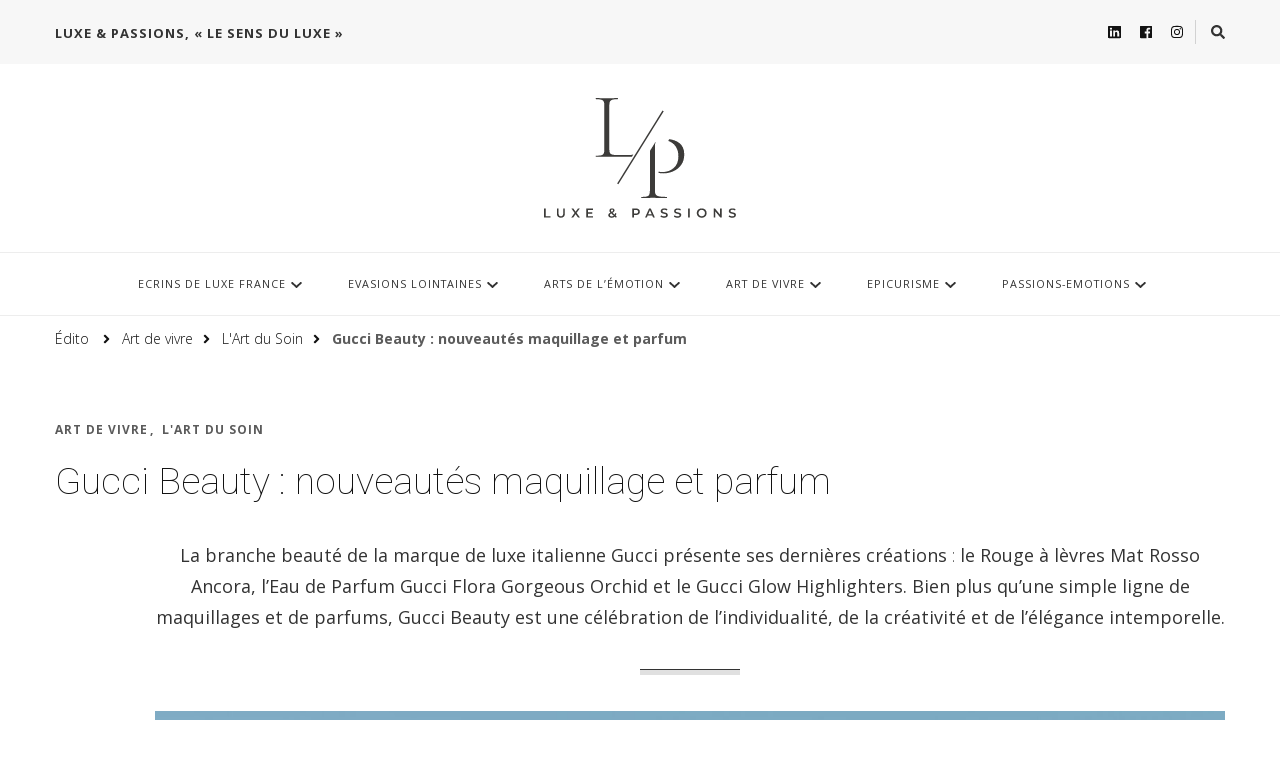

--- FILE ---
content_type: text/html; charset=UTF-8
request_url: https://luxe-et-passions.com/art-de-vivre/gucci-beauty-nouveautes-maquillage-et-parfum/
body_size: 18273
content:
    <!DOCTYPE html>
    <html lang="fr-FR">
    <head itemscope itemtype="http://schema.org/WebSite">
	    <meta charset="UTF-8">
    <meta name="viewport" content="width=device-width, initial-scale=1">
    <link rel="profile" href="http://gmpg.org/xfn/11">
    <meta name='robots' content='index, follow, max-image-preview:large, max-snippet:-1, max-video-preview:-1' />

	<!-- This site is optimized with the Yoast SEO plugin v21.8.1 - https://yoast.com/wordpress/plugins/seo/ -->
	<title>Gucci Beauty : nouveautés maquillage et parfum -</title>
	<meta name="description" content="Gucci Beauty, la branche beauté de la marque de luxe italienne Gucci, présente ses dernières créations : le Rouge à lèvres Mat Rosso Ancora, l&#039;Eau de Parfum Gucci Flora Gorgeous Orchid et le Gucci Glow Highlighters." />
	<link rel="canonical" href="https://luxe-et-passions.com/art-de-vivre/gucci-beauty-nouveautes-maquillage-et-parfum/" />
	<meta property="og:locale" content="fr_FR" />
	<meta property="og:type" content="article" />
	<meta property="og:title" content="Gucci Beauty : nouveautés maquillage et parfum -" />
	<meta property="og:description" content="Gucci Beauty, la branche beauté de la marque de luxe italienne Gucci, présente ses dernières créations : le Rouge à lèvres Mat Rosso Ancora, l&#039;Eau de Parfum Gucci Flora Gorgeous Orchid et le Gucci Glow Highlighters." />
	<meta property="og:url" content="https://luxe-et-passions.com/art-de-vivre/gucci-beauty-nouveautes-maquillage-et-parfum/" />
	<meta property="article:publisher" content="https://www.facebook.com/luxeetpassions/" />
	<meta property="article:published_time" content="2024-07-12T08:26:21+00:00" />
	<meta property="article:modified_time" content="2025-09-10T15:33:54+00:00" />
	<meta property="og:image" content="https://luxe-et-passions.com/wp-content/uploads/2024/07/GUF_FLO_ORCH_24_Digital_CPV_Cross_Category_2_No_Logo_1920x1080.jpg-JPG-300dpi.jpg" />
	<meta property="og:image:width" content="1920" />
	<meta property="og:image:height" content="1080" />
	<meta property="og:image:type" content="image/jpeg" />
	<meta name="author" content="Véronique Van OEVEREN" />
	<meta name="twitter:card" content="summary_large_image" />
	<meta name="twitter:label1" content="Écrit par" />
	<meta name="twitter:data1" content="Véronique Van OEVEREN" />
	<meta name="twitter:label2" content="Durée de lecture estimée" />
	<meta name="twitter:data2" content="7 minutes" />
	<script type="application/ld+json" class="yoast-schema-graph">{"@context":"https://schema.org","@graph":[{"@type":"Article","@id":"https://luxe-et-passions.com/art-de-vivre/gucci-beauty-nouveautes-maquillage-et-parfum/#article","isPartOf":{"@id":"https://luxe-et-passions.com/art-de-vivre/gucci-beauty-nouveautes-maquillage-et-parfum/"},"author":{"name":"Véronique Van OEVEREN","@id":"https://luxe-et-passions.com/#/schema/person/1384e5700f61915ad1bc84e582f3bab8"},"headline":"Gucci Beauty : nouveautés maquillage et parfum","datePublished":"2024-07-12T08:26:21+00:00","dateModified":"2025-09-10T15:33:54+00:00","mainEntityOfPage":{"@id":"https://luxe-et-passions.com/art-de-vivre/gucci-beauty-nouveautes-maquillage-et-parfum/"},"wordCount":836,"publisher":{"@id":"https://luxe-et-passions.com/#organization"},"image":{"@id":"https://luxe-et-passions.com/art-de-vivre/gucci-beauty-nouveautes-maquillage-et-parfum/#primaryimage"},"thumbnailUrl":"https://luxe-et-passions.com/wp-content/uploads/2024/07/GUF_FLO_ORCH_24_Digital_CPV_Cross_Category_2_No_Logo_1920x1080.jpg-JPG-300dpi.jpg","keywords":["collection","expériences","Gucci Beauty","luxe","Rouge à lèvres Mat Rosso Ancora"],"articleSection":["Art de vivre","L'Art du Soin"],"inLanguage":"fr-FR"},{"@type":"WebPage","@id":"https://luxe-et-passions.com/art-de-vivre/gucci-beauty-nouveautes-maquillage-et-parfum/","url":"https://luxe-et-passions.com/art-de-vivre/gucci-beauty-nouveautes-maquillage-et-parfum/","name":"Gucci Beauty : nouveautés maquillage et parfum -","isPartOf":{"@id":"https://luxe-et-passions.com/#website"},"primaryImageOfPage":{"@id":"https://luxe-et-passions.com/art-de-vivre/gucci-beauty-nouveautes-maquillage-et-parfum/#primaryimage"},"image":{"@id":"https://luxe-et-passions.com/art-de-vivre/gucci-beauty-nouveautes-maquillage-et-parfum/#primaryimage"},"thumbnailUrl":"https://luxe-et-passions.com/wp-content/uploads/2024/07/GUF_FLO_ORCH_24_Digital_CPV_Cross_Category_2_No_Logo_1920x1080.jpg-JPG-300dpi.jpg","datePublished":"2024-07-12T08:26:21+00:00","dateModified":"2025-09-10T15:33:54+00:00","description":"Gucci Beauty, la branche beauté de la marque de luxe italienne Gucci, présente ses dernières créations : le Rouge à lèvres Mat Rosso Ancora, l'Eau de Parfum Gucci Flora Gorgeous Orchid et le Gucci Glow Highlighters.","breadcrumb":{"@id":"https://luxe-et-passions.com/art-de-vivre/gucci-beauty-nouveautes-maquillage-et-parfum/#breadcrumb"},"inLanguage":"fr-FR","potentialAction":[{"@type":"ReadAction","target":["https://luxe-et-passions.com/art-de-vivre/gucci-beauty-nouveautes-maquillage-et-parfum/"]}]},{"@type":"ImageObject","inLanguage":"fr-FR","@id":"https://luxe-et-passions.com/art-de-vivre/gucci-beauty-nouveautes-maquillage-et-parfum/#primaryimage","url":"https://luxe-et-passions.com/wp-content/uploads/2024/07/GUF_FLO_ORCH_24_Digital_CPV_Cross_Category_2_No_Logo_1920x1080.jpg-JPG-300dpi.jpg","contentUrl":"https://luxe-et-passions.com/wp-content/uploads/2024/07/GUF_FLO_ORCH_24_Digital_CPV_Cross_Category_2_No_Logo_1920x1080.jpg-JPG-300dpi.jpg","width":1920,"height":1080},{"@type":"BreadcrumbList","@id":"https://luxe-et-passions.com/art-de-vivre/gucci-beauty-nouveautes-maquillage-et-parfum/#breadcrumb","itemListElement":[{"@type":"ListItem","position":1,"name":"Accueil","item":"https://luxe-et-passions.com/"},{"@type":"ListItem","position":2,"name":"Gucci Beauty : nouveautés maquillage et parfum"}]},{"@type":"WebSite","@id":"https://luxe-et-passions.com/#website","url":"https://luxe-et-passions.com/","name":"Luxe & Passions","description":"","publisher":{"@id":"https://luxe-et-passions.com/#organization"},"potentialAction":[{"@type":"SearchAction","target":{"@type":"EntryPoint","urlTemplate":"https://luxe-et-passions.com/?s={search_term_string}"},"query-input":"required name=search_term_string"}],"inLanguage":"fr-FR"},{"@type":"Organization","@id":"https://luxe-et-passions.com/#organization","name":"Luxe & Passions","url":"https://luxe-et-passions.com/","logo":{"@type":"ImageObject","inLanguage":"fr-FR","@id":"https://luxe-et-passions.com/#/schema/logo/image/","url":"https://luxe-et-passions.com/wp-content/uploads/2023/10/logo-luxe-et-passions-2023-compress.svg","contentUrl":"https://luxe-et-passions.com/wp-content/uploads/2023/10/logo-luxe-et-passions-2023-compress.svg","width":245,"height":157,"caption":"Luxe & Passions"},"image":{"@id":"https://luxe-et-passions.com/#/schema/logo/image/"},"sameAs":["https://www.facebook.com/luxeetpassions/","https://www.linkedin.com/company/luxe-et-passions/","https://www.instagram.com/luxeetpassions/"]},{"@type":"Person","@id":"https://luxe-et-passions.com/#/schema/person/1384e5700f61915ad1bc84e582f3bab8","name":"Véronique Van OEVEREN","image":{"@type":"ImageObject","inLanguage":"fr-FR","@id":"https://luxe-et-passions.com/#/schema/person/image/","url":"https://secure.gravatar.com/avatar/67f7a6ab52b18d9cc91d4a841ba908ee?s=96&d=mm&r=g","contentUrl":"https://secure.gravatar.com/avatar/67f7a6ab52b18d9cc91d4a841ba908ee?s=96&d=mm&r=g","caption":"Véronique Van OEVEREN"},"sameAs":["http://luxe-et-passions.fr"],"url":"https://luxe-et-passions.com/author/admin9956/"}]}</script>
	<!-- / Yoast SEO plugin. -->


<link rel='dns-prefetch' href='//fonts.googleapis.com' />
<link rel="alternate" type="application/rss+xml" title=" &raquo; Flux" href="https://luxe-et-passions.com/feed/" />
<script type="text/javascript">
/* <![CDATA[ */
window._wpemojiSettings = {"baseUrl":"https:\/\/s.w.org\/images\/core\/emoji\/14.0.0\/72x72\/","ext":".png","svgUrl":"https:\/\/s.w.org\/images\/core\/emoji\/14.0.0\/svg\/","svgExt":".svg","source":{"concatemoji":"https:\/\/luxe-et-passions.com\/wp-includes\/js\/wp-emoji-release.min.js?ver=6.4.7"}};
/*! This file is auto-generated */
!function(i,n){var o,s,e;function c(e){try{var t={supportTests:e,timestamp:(new Date).valueOf()};sessionStorage.setItem(o,JSON.stringify(t))}catch(e){}}function p(e,t,n){e.clearRect(0,0,e.canvas.width,e.canvas.height),e.fillText(t,0,0);var t=new Uint32Array(e.getImageData(0,0,e.canvas.width,e.canvas.height).data),r=(e.clearRect(0,0,e.canvas.width,e.canvas.height),e.fillText(n,0,0),new Uint32Array(e.getImageData(0,0,e.canvas.width,e.canvas.height).data));return t.every(function(e,t){return e===r[t]})}function u(e,t,n){switch(t){case"flag":return n(e,"\ud83c\udff3\ufe0f\u200d\u26a7\ufe0f","\ud83c\udff3\ufe0f\u200b\u26a7\ufe0f")?!1:!n(e,"\ud83c\uddfa\ud83c\uddf3","\ud83c\uddfa\u200b\ud83c\uddf3")&&!n(e,"\ud83c\udff4\udb40\udc67\udb40\udc62\udb40\udc65\udb40\udc6e\udb40\udc67\udb40\udc7f","\ud83c\udff4\u200b\udb40\udc67\u200b\udb40\udc62\u200b\udb40\udc65\u200b\udb40\udc6e\u200b\udb40\udc67\u200b\udb40\udc7f");case"emoji":return!n(e,"\ud83e\udef1\ud83c\udffb\u200d\ud83e\udef2\ud83c\udfff","\ud83e\udef1\ud83c\udffb\u200b\ud83e\udef2\ud83c\udfff")}return!1}function f(e,t,n){var r="undefined"!=typeof WorkerGlobalScope&&self instanceof WorkerGlobalScope?new OffscreenCanvas(300,150):i.createElement("canvas"),a=r.getContext("2d",{willReadFrequently:!0}),o=(a.textBaseline="top",a.font="600 32px Arial",{});return e.forEach(function(e){o[e]=t(a,e,n)}),o}function t(e){var t=i.createElement("script");t.src=e,t.defer=!0,i.head.appendChild(t)}"undefined"!=typeof Promise&&(o="wpEmojiSettingsSupports",s=["flag","emoji"],n.supports={everything:!0,everythingExceptFlag:!0},e=new Promise(function(e){i.addEventListener("DOMContentLoaded",e,{once:!0})}),new Promise(function(t){var n=function(){try{var e=JSON.parse(sessionStorage.getItem(o));if("object"==typeof e&&"number"==typeof e.timestamp&&(new Date).valueOf()<e.timestamp+604800&&"object"==typeof e.supportTests)return e.supportTests}catch(e){}return null}();if(!n){if("undefined"!=typeof Worker&&"undefined"!=typeof OffscreenCanvas&&"undefined"!=typeof URL&&URL.createObjectURL&&"undefined"!=typeof Blob)try{var e="postMessage("+f.toString()+"("+[JSON.stringify(s),u.toString(),p.toString()].join(",")+"));",r=new Blob([e],{type:"text/javascript"}),a=new Worker(URL.createObjectURL(r),{name:"wpTestEmojiSupports"});return void(a.onmessage=function(e){c(n=e.data),a.terminate(),t(n)})}catch(e){}c(n=f(s,u,p))}t(n)}).then(function(e){for(var t in e)n.supports[t]=e[t],n.supports.everything=n.supports.everything&&n.supports[t],"flag"!==t&&(n.supports.everythingExceptFlag=n.supports.everythingExceptFlag&&n.supports[t]);n.supports.everythingExceptFlag=n.supports.everythingExceptFlag&&!n.supports.flag,n.DOMReady=!1,n.readyCallback=function(){n.DOMReady=!0}}).then(function(){return e}).then(function(){var e;n.supports.everything||(n.readyCallback(),(e=n.source||{}).concatemoji?t(e.concatemoji):e.wpemoji&&e.twemoji&&(t(e.twemoji),t(e.wpemoji)))}))}((window,document),window._wpemojiSettings);
/* ]]> */
</script>
<link rel='stylesheet' id='cf7ic_style-css' href='https://luxe-et-passions.com/wp-content/plugins/contact-form-7-image-captcha/css/cf7ic-style.css?ver=3.3.7' type='text/css' media='all' />
<style id='wp-emoji-styles-inline-css' type='text/css'>

	img.wp-smiley, img.emoji {
		display: inline !important;
		border: none !important;
		box-shadow: none !important;
		height: 1em !important;
		width: 1em !important;
		margin: 0 0.07em !important;
		vertical-align: -0.1em !important;
		background: none !important;
		padding: 0 !important;
	}
</style>
<link rel='stylesheet' id='wp-block-library-css' href='https://luxe-et-passions.com/wp-includes/css/dist/block-library/style.min.css?ver=6.4.7' type='text/css' media='all' />
<link rel='stylesheet' id='editorskit-frontend-css' href='https://luxe-et-passions.com/wp-content/plugins/block-options/build/style.build.css?ver=new' type='text/css' media='all' />
<style id='classic-theme-styles-inline-css' type='text/css'>
/*! This file is auto-generated */
.wp-block-button__link{color:#fff;background-color:#32373c;border-radius:9999px;box-shadow:none;text-decoration:none;padding:calc(.667em + 2px) calc(1.333em + 2px);font-size:1.125em}.wp-block-file__button{background:#32373c;color:#fff;text-decoration:none}
</style>
<style id='global-styles-inline-css' type='text/css'>
body{--wp--preset--color--black: #000000;--wp--preset--color--cyan-bluish-gray: #abb8c3;--wp--preset--color--white: #ffffff;--wp--preset--color--pale-pink: #f78da7;--wp--preset--color--vivid-red: #cf2e2e;--wp--preset--color--luminous-vivid-orange: #ff6900;--wp--preset--color--luminous-vivid-amber: #fcb900;--wp--preset--color--light-green-cyan: #7bdcb5;--wp--preset--color--vivid-green-cyan: #00d084;--wp--preset--color--pale-cyan-blue: #8ed1fc;--wp--preset--color--vivid-cyan-blue: #0693e3;--wp--preset--color--vivid-purple: #9b51e0;--wp--preset--gradient--vivid-cyan-blue-to-vivid-purple: linear-gradient(135deg,rgba(6,147,227,1) 0%,rgb(155,81,224) 100%);--wp--preset--gradient--light-green-cyan-to-vivid-green-cyan: linear-gradient(135deg,rgb(122,220,180) 0%,rgb(0,208,130) 100%);--wp--preset--gradient--luminous-vivid-amber-to-luminous-vivid-orange: linear-gradient(135deg,rgba(252,185,0,1) 0%,rgba(255,105,0,1) 100%);--wp--preset--gradient--luminous-vivid-orange-to-vivid-red: linear-gradient(135deg,rgba(255,105,0,1) 0%,rgb(207,46,46) 100%);--wp--preset--gradient--very-light-gray-to-cyan-bluish-gray: linear-gradient(135deg,rgb(238,238,238) 0%,rgb(169,184,195) 100%);--wp--preset--gradient--cool-to-warm-spectrum: linear-gradient(135deg,rgb(74,234,220) 0%,rgb(151,120,209) 20%,rgb(207,42,186) 40%,rgb(238,44,130) 60%,rgb(251,105,98) 80%,rgb(254,248,76) 100%);--wp--preset--gradient--blush-light-purple: linear-gradient(135deg,rgb(255,206,236) 0%,rgb(152,150,240) 100%);--wp--preset--gradient--blush-bordeaux: linear-gradient(135deg,rgb(254,205,165) 0%,rgb(254,45,45) 50%,rgb(107,0,62) 100%);--wp--preset--gradient--luminous-dusk: linear-gradient(135deg,rgb(255,203,112) 0%,rgb(199,81,192) 50%,rgb(65,88,208) 100%);--wp--preset--gradient--pale-ocean: linear-gradient(135deg,rgb(255,245,203) 0%,rgb(182,227,212) 50%,rgb(51,167,181) 100%);--wp--preset--gradient--electric-grass: linear-gradient(135deg,rgb(202,248,128) 0%,rgb(113,206,126) 100%);--wp--preset--gradient--midnight: linear-gradient(135deg,rgb(2,3,129) 0%,rgb(40,116,252) 100%);--wp--preset--font-size--small: 13px;--wp--preset--font-size--medium: 20px;--wp--preset--font-size--large: 36px;--wp--preset--font-size--x-large: 42px;--wp--preset--spacing--20: 0.44rem;--wp--preset--spacing--30: 0.67rem;--wp--preset--spacing--40: 1rem;--wp--preset--spacing--50: 1.5rem;--wp--preset--spacing--60: 2.25rem;--wp--preset--spacing--70: 3.38rem;--wp--preset--spacing--80: 5.06rem;--wp--preset--shadow--natural: 6px 6px 9px rgba(0, 0, 0, 0.2);--wp--preset--shadow--deep: 12px 12px 50px rgba(0, 0, 0, 0.4);--wp--preset--shadow--sharp: 6px 6px 0px rgba(0, 0, 0, 0.2);--wp--preset--shadow--outlined: 6px 6px 0px -3px rgba(255, 255, 255, 1), 6px 6px rgba(0, 0, 0, 1);--wp--preset--shadow--crisp: 6px 6px 0px rgba(0, 0, 0, 1);}:where(.is-layout-flex){gap: 0.5em;}:where(.is-layout-grid){gap: 0.5em;}body .is-layout-flow > .alignleft{float: left;margin-inline-start: 0;margin-inline-end: 2em;}body .is-layout-flow > .alignright{float: right;margin-inline-start: 2em;margin-inline-end: 0;}body .is-layout-flow > .aligncenter{margin-left: auto !important;margin-right: auto !important;}body .is-layout-constrained > .alignleft{float: left;margin-inline-start: 0;margin-inline-end: 2em;}body .is-layout-constrained > .alignright{float: right;margin-inline-start: 2em;margin-inline-end: 0;}body .is-layout-constrained > .aligncenter{margin-left: auto !important;margin-right: auto !important;}body .is-layout-constrained > :where(:not(.alignleft):not(.alignright):not(.alignfull)){max-width: var(--wp--style--global--content-size);margin-left: auto !important;margin-right: auto !important;}body .is-layout-constrained > .alignwide{max-width: var(--wp--style--global--wide-size);}body .is-layout-flex{display: flex;}body .is-layout-flex{flex-wrap: wrap;align-items: center;}body .is-layout-flex > *{margin: 0;}body .is-layout-grid{display: grid;}body .is-layout-grid > *{margin: 0;}:where(.wp-block-columns.is-layout-flex){gap: 2em;}:where(.wp-block-columns.is-layout-grid){gap: 2em;}:where(.wp-block-post-template.is-layout-flex){gap: 1.25em;}:where(.wp-block-post-template.is-layout-grid){gap: 1.25em;}.has-black-color{color: var(--wp--preset--color--black) !important;}.has-cyan-bluish-gray-color{color: var(--wp--preset--color--cyan-bluish-gray) !important;}.has-white-color{color: var(--wp--preset--color--white) !important;}.has-pale-pink-color{color: var(--wp--preset--color--pale-pink) !important;}.has-vivid-red-color{color: var(--wp--preset--color--vivid-red) !important;}.has-luminous-vivid-orange-color{color: var(--wp--preset--color--luminous-vivid-orange) !important;}.has-luminous-vivid-amber-color{color: var(--wp--preset--color--luminous-vivid-amber) !important;}.has-light-green-cyan-color{color: var(--wp--preset--color--light-green-cyan) !important;}.has-vivid-green-cyan-color{color: var(--wp--preset--color--vivid-green-cyan) !important;}.has-pale-cyan-blue-color{color: var(--wp--preset--color--pale-cyan-blue) !important;}.has-vivid-cyan-blue-color{color: var(--wp--preset--color--vivid-cyan-blue) !important;}.has-vivid-purple-color{color: var(--wp--preset--color--vivid-purple) !important;}.has-black-background-color{background-color: var(--wp--preset--color--black) !important;}.has-cyan-bluish-gray-background-color{background-color: var(--wp--preset--color--cyan-bluish-gray) !important;}.has-white-background-color{background-color: var(--wp--preset--color--white) !important;}.has-pale-pink-background-color{background-color: var(--wp--preset--color--pale-pink) !important;}.has-vivid-red-background-color{background-color: var(--wp--preset--color--vivid-red) !important;}.has-luminous-vivid-orange-background-color{background-color: var(--wp--preset--color--luminous-vivid-orange) !important;}.has-luminous-vivid-amber-background-color{background-color: var(--wp--preset--color--luminous-vivid-amber) !important;}.has-light-green-cyan-background-color{background-color: var(--wp--preset--color--light-green-cyan) !important;}.has-vivid-green-cyan-background-color{background-color: var(--wp--preset--color--vivid-green-cyan) !important;}.has-pale-cyan-blue-background-color{background-color: var(--wp--preset--color--pale-cyan-blue) !important;}.has-vivid-cyan-blue-background-color{background-color: var(--wp--preset--color--vivid-cyan-blue) !important;}.has-vivid-purple-background-color{background-color: var(--wp--preset--color--vivid-purple) !important;}.has-black-border-color{border-color: var(--wp--preset--color--black) !important;}.has-cyan-bluish-gray-border-color{border-color: var(--wp--preset--color--cyan-bluish-gray) !important;}.has-white-border-color{border-color: var(--wp--preset--color--white) !important;}.has-pale-pink-border-color{border-color: var(--wp--preset--color--pale-pink) !important;}.has-vivid-red-border-color{border-color: var(--wp--preset--color--vivid-red) !important;}.has-luminous-vivid-orange-border-color{border-color: var(--wp--preset--color--luminous-vivid-orange) !important;}.has-luminous-vivid-amber-border-color{border-color: var(--wp--preset--color--luminous-vivid-amber) !important;}.has-light-green-cyan-border-color{border-color: var(--wp--preset--color--light-green-cyan) !important;}.has-vivid-green-cyan-border-color{border-color: var(--wp--preset--color--vivid-green-cyan) !important;}.has-pale-cyan-blue-border-color{border-color: var(--wp--preset--color--pale-cyan-blue) !important;}.has-vivid-cyan-blue-border-color{border-color: var(--wp--preset--color--vivid-cyan-blue) !important;}.has-vivid-purple-border-color{border-color: var(--wp--preset--color--vivid-purple) !important;}.has-vivid-cyan-blue-to-vivid-purple-gradient-background{background: var(--wp--preset--gradient--vivid-cyan-blue-to-vivid-purple) !important;}.has-light-green-cyan-to-vivid-green-cyan-gradient-background{background: var(--wp--preset--gradient--light-green-cyan-to-vivid-green-cyan) !important;}.has-luminous-vivid-amber-to-luminous-vivid-orange-gradient-background{background: var(--wp--preset--gradient--luminous-vivid-amber-to-luminous-vivid-orange) !important;}.has-luminous-vivid-orange-to-vivid-red-gradient-background{background: var(--wp--preset--gradient--luminous-vivid-orange-to-vivid-red) !important;}.has-very-light-gray-to-cyan-bluish-gray-gradient-background{background: var(--wp--preset--gradient--very-light-gray-to-cyan-bluish-gray) !important;}.has-cool-to-warm-spectrum-gradient-background{background: var(--wp--preset--gradient--cool-to-warm-spectrum) !important;}.has-blush-light-purple-gradient-background{background: var(--wp--preset--gradient--blush-light-purple) !important;}.has-blush-bordeaux-gradient-background{background: var(--wp--preset--gradient--blush-bordeaux) !important;}.has-luminous-dusk-gradient-background{background: var(--wp--preset--gradient--luminous-dusk) !important;}.has-pale-ocean-gradient-background{background: var(--wp--preset--gradient--pale-ocean) !important;}.has-electric-grass-gradient-background{background: var(--wp--preset--gradient--electric-grass) !important;}.has-midnight-gradient-background{background: var(--wp--preset--gradient--midnight) !important;}.has-small-font-size{font-size: var(--wp--preset--font-size--small) !important;}.has-medium-font-size{font-size: var(--wp--preset--font-size--medium) !important;}.has-large-font-size{font-size: var(--wp--preset--font-size--large) !important;}.has-x-large-font-size{font-size: var(--wp--preset--font-size--x-large) !important;}
.wp-block-navigation a:where(:not(.wp-element-button)){color: inherit;}
:where(.wp-block-post-template.is-layout-flex){gap: 1.25em;}:where(.wp-block-post-template.is-layout-grid){gap: 1.25em;}
:where(.wp-block-columns.is-layout-flex){gap: 2em;}:where(.wp-block-columns.is-layout-grid){gap: 2em;}
.wp-block-pullquote{font-size: 1.5em;line-height: 1.6;}
</style>
<link rel='stylesheet' id='contact-form-7-css' href='https://luxe-et-passions.com/wp-content/plugins/contact-form-7/includes/css/styles.css?ver=5.8.6' type='text/css' media='all' />
<link rel='stylesheet' id='baguettebox-css-css' href='https://luxe-et-passions.com/wp-content/plugins/gallery-block-lightbox/dist/baguetteBox.min.css?ver=1.11.1' type='text/css' media='all' />
<link rel='stylesheet' id='owl-carousel-css' href='https://luxe-et-passions.com/wp-content/themes/vilva/css/owl.carousel.min.css?ver=2.3.4' type='text/css' media='all' />
<link rel='stylesheet' id='animate-css' href='https://luxe-et-passions.com/wp-content/themes/vilva/css/animate.min.css?ver=3.5.2' type='text/css' media='all' />
<link rel='stylesheet' id='vilva-google-fonts-css' href='https://fonts.googleapis.com/css?family=Open+Sans%3A300%2C300italic%2Cregular%2Citalic%2C600%2C600italic%2C700%2C700italic%2C800%2C800italic%7CRoboto%3A100%2C100italic%2C300%2C300italic%2Cregular%2Citalic%2C500%2C500italic%2C700%2C700italic%2C900%2C900italic%7CEB+Garamond%3Aregular' type='text/css' media='all' />
<link rel='stylesheet' id='vilva-css' href='https://luxe-et-passions.com/wp-content/themes/vilva/style.css?ver=1.1.6' type='text/css' media='all' />
<link rel='stylesheet' id='vilva-gutenberg-css' href='https://luxe-et-passions.com/wp-content/themes/vilva/css/gutenberg.min.css?ver=1.1.6' type='text/css' media='all' />
<script type="text/javascript" src="https://luxe-et-passions.com/wp-includes/js/jquery/jquery.min.js?ver=3.7.1" id="jquery-core-js"></script>
<script type="text/javascript" src="https://luxe-et-passions.com/wp-includes/js/jquery/jquery-migrate.min.js?ver=3.4.1" id="jquery-migrate-js"></script>
<link rel="https://api.w.org/" href="https://luxe-et-passions.com/wp-json/" /><link rel="alternate" type="application/json" href="https://luxe-et-passions.com/wp-json/wp/v2/posts/33808" /><link rel='shortlink' href='https://luxe-et-passions.com/?p=33808' />
<link rel="alternate" type="application/json+oembed" href="https://luxe-et-passions.com/wp-json/oembed/1.0/embed?url=https%3A%2F%2Fluxe-et-passions.com%2Fart-de-vivre%2Fgucci-beauty-nouveautes-maquillage-et-parfum%2F" />
<link rel="alternate" type="text/xml+oembed" href="https://luxe-et-passions.com/wp-json/oembed/1.0/embed?url=https%3A%2F%2Fluxe-et-passions.com%2Fart-de-vivre%2Fgucci-beauty-nouveautes-maquillage-et-parfum%2F&#038;format=xml" />
<script type="application/ld+json">{
    "@context": "http://schema.org",
    "@type": "BlogPosting",
    "mainEntityOfPage": {
        "@type": "WebPage",
        "@id": "https://luxe-et-passions.com/art-de-vivre/gucci-beauty-nouveautes-maquillage-et-parfum/"
    },
    "headline": "Gucci Beauty : nouveautés maquillage et parfum",
    "datePublished": "2024-07-12T10:26:21+0200",
    "dateModified": "2025-09-10T17:33:54+0200",
    "author": {
        "@type": "Person",
        "name": "Véronique Van OEVEREN"
    },
    "description": "Gucci Beauty, la branche beauté de la marque de luxe italienne Gucci, présente ses dernières créations : le Rouge à lèvres Mat Rosso Ancora, l'Eau de Parfum Gucci Flora Gorgeous Orchid et le Gucci Glow Highlighters.",
    "image": {
        "@type": "ImageObject",
        "url": "https://luxe-et-passions.com/wp-content/uploads/2024/07/GUF_FLO_ORCH_24_Digital_CPV_Cross_Category_2_No_Logo_1920x1080.jpg-JPG-300dpi.jpg",
        "width": 1920,
        "height": 1080
    },
    "publisher": {
        "@type": "Organization",
        "name": "",
        "description": "",
        "logo": {
            "@type": "ImageObject",
            "url": "https://luxe-et-passions.com/wp-content/uploads/2023/10/logo-luxe-et-passions-2023-compress.svg",
            "width": 94,
            "height": 60
        }
    }
}</script><meta name="generator" content="Elementor 3.16.5; features: e_dom_optimization, e_optimized_assets_loading, e_optimized_css_loading, additional_custom_breakpoints; settings: css_print_method-external, google_font-enabled, font_display-swap">
<meta name="generator" content="Powered by Slider Revolution 6.5.19 - responsive, Mobile-Friendly Slider Plugin for WordPress with comfortable drag and drop interface." />
<link rel="icon" href="https://luxe-et-passions.com/wp-content/uploads/2023/10/fav-icon-bold-60x60.png" sizes="32x32" />
<link rel="icon" href="https://luxe-et-passions.com/wp-content/uploads/2023/10/fav-icon-bold.png" sizes="192x192" />
<link rel="apple-touch-icon" href="https://luxe-et-passions.com/wp-content/uploads/2023/10/fav-icon-bold.png" />
<meta name="msapplication-TileImage" content="https://luxe-et-passions.com/wp-content/uploads/2023/10/fav-icon-bold.png" />
<style type='text/css' media='all'>     
    .content-newsletter .blossomthemes-email-newsletter-wrapper.bg-img:after,
    .widget_blossomthemes_email_newsletter_widget .blossomthemes-email-newsletter-wrapper:after{
        background: rgba(91, 91, 91, 0.8);    }
    
    /*Typography*/

    body,
    button,
    input,
    select,
    optgroup,
    textarea{
        font-family : Open Sans;
        font-size   : 18px;        
    }

    :root {
	    --primary-font: Open Sans;
	    --secondary-font: Roboto;
	    --primary-color: #5b5b5b;
	    --primary-color-rgb: 91, 91, 91;
	}
    
    .site-branding .site-title-wrap .site-title{
        font-size   : 30px;
        font-family : EB Garamond;
        font-weight : 400;
        font-style  : normal;
    }
    
    .site-branding .site-title-wrap .site-title a{
		color: #121212;
	}
    
    .custom-logo-link img{
	    width: 200px;
	    max-width: 100%;
	}

    .comment-body .reply .comment-reply-link:hover:before {
		background-image: url('data:image/svg+xml; utf-8, <svg xmlns="http://www.w3.org/2000/svg" width="18" height="15" viewBox="0 0 18 15"><path d="M934,147.2a11.941,11.941,0,0,1,7.5,3.7,16.063,16.063,0,0,1,3.5,7.3c-2.4-3.4-6.1-5.1-11-5.1v4.1l-7-7,7-7Z" transform="translate(-927 -143.2)" fill="%235b5b5b"/></svg>');
	}

	.site-header.style-five .header-mid .search-form .search-submit:hover {
		background-image: url('data:image/svg+xml; utf-8, <svg xmlns="http://www.w3.org/2000/svg" viewBox="0 0 512 512"><path fill="%235b5b5b" d="M508.5 468.9L387.1 347.5c-2.3-2.3-5.3-3.5-8.5-3.5h-13.2c31.5-36.5 50.6-84 50.6-136C416 93.1 322.9 0 208 0S0 93.1 0 208s93.1 208 208 208c52 0 99.5-19.1 136-50.6v13.2c0 3.2 1.3 6.2 3.5 8.5l121.4 121.4c4.7 4.7 12.3 4.7 17 0l22.6-22.6c4.7-4.7 4.7-12.3 0-17zM208 368c-88.4 0-160-71.6-160-160S119.6 48 208 48s160 71.6 160 160-71.6 160-160 160z"></path></svg>');
	}

	.site-header.style-seven .header-bottom .search-form .search-submit:hover {
		background-image: url('data:image/svg+xml; utf-8, <svg xmlns="http://www.w3.org/2000/svg" viewBox="0 0 512 512"><path fill="%235b5b5b" d="M508.5 468.9L387.1 347.5c-2.3-2.3-5.3-3.5-8.5-3.5h-13.2c31.5-36.5 50.6-84 50.6-136C416 93.1 322.9 0 208 0S0 93.1 0 208s93.1 208 208 208c52 0 99.5-19.1 136-50.6v13.2c0 3.2 1.3 6.2 3.5 8.5l121.4 121.4c4.7 4.7 12.3 4.7 17 0l22.6-22.6c4.7-4.7 4.7-12.3 0-17zM208 368c-88.4 0-160-71.6-160-160S119.6 48 208 48s160 71.6 160 160-71.6 160-160 160z"></path></svg>');
	}

	.site-header.style-fourteen .search-form .search-submit:hover {
		background-image: url('data:image/svg+xml; utf-8, <svg xmlns="http://www.w3.org/2000/svg" viewBox="0 0 512 512"><path fill="%235b5b5b" d="M508.5 468.9L387.1 347.5c-2.3-2.3-5.3-3.5-8.5-3.5h-13.2c31.5-36.5 50.6-84 50.6-136C416 93.1 322.9 0 208 0S0 93.1 0 208s93.1 208 208 208c52 0 99.5-19.1 136-50.6v13.2c0 3.2 1.3 6.2 3.5 8.5l121.4 121.4c4.7 4.7 12.3 4.7 17 0l22.6-22.6c4.7-4.7 4.7-12.3 0-17zM208 368c-88.4 0-160-71.6-160-160S119.6 48 208 48s160 71.6 160 160-71.6 160-160 160z"></path></svg>');
	}

	.search-results .content-area > .page-header .search-submit:hover {
		background-image: url('data:image/svg+xml; utf-8, <svg xmlns="http://www.w3.org/2000/svg" viewBox="0 0 512 512"><path fill="%235b5b5b" d="M508.5 468.9L387.1 347.5c-2.3-2.3-5.3-3.5-8.5-3.5h-13.2c31.5-36.5 50.6-84 50.6-136C416 93.1 322.9 0 208 0S0 93.1 0 208s93.1 208 208 208c52 0 99.5-19.1 136-50.6v13.2c0 3.2 1.3 6.2 3.5 8.5l121.4 121.4c4.7 4.7 12.3 4.7 17 0l22.6-22.6c4.7-4.7 4.7-12.3 0-17zM208 368c-88.4 0-160-71.6-160-160S119.6 48 208 48s160 71.6 160 160-71.6 160-160 160z"></path></svg>');
	}
           
    </style><script>function setREVStartSize(e){
			//window.requestAnimationFrame(function() {
				window.RSIW = window.RSIW===undefined ? window.innerWidth : window.RSIW;
				window.RSIH = window.RSIH===undefined ? window.innerHeight : window.RSIH;
				try {
					var pw = document.getElementById(e.c).parentNode.offsetWidth,
						newh;
					pw = pw===0 || isNaN(pw) ? window.RSIW : pw;
					e.tabw = e.tabw===undefined ? 0 : parseInt(e.tabw);
					e.thumbw = e.thumbw===undefined ? 0 : parseInt(e.thumbw);
					e.tabh = e.tabh===undefined ? 0 : parseInt(e.tabh);
					e.thumbh = e.thumbh===undefined ? 0 : parseInt(e.thumbh);
					e.tabhide = e.tabhide===undefined ? 0 : parseInt(e.tabhide);
					e.thumbhide = e.thumbhide===undefined ? 0 : parseInt(e.thumbhide);
					e.mh = e.mh===undefined || e.mh=="" || e.mh==="auto" ? 0 : parseInt(e.mh,0);
					if(e.layout==="fullscreen" || e.l==="fullscreen")
						newh = Math.max(e.mh,window.RSIH);
					else{
						e.gw = Array.isArray(e.gw) ? e.gw : [e.gw];
						for (var i in e.rl) if (e.gw[i]===undefined || e.gw[i]===0) e.gw[i] = e.gw[i-1];
						e.gh = e.el===undefined || e.el==="" || (Array.isArray(e.el) && e.el.length==0)? e.gh : e.el;
						e.gh = Array.isArray(e.gh) ? e.gh : [e.gh];
						for (var i in e.rl) if (e.gh[i]===undefined || e.gh[i]===0) e.gh[i] = e.gh[i-1];
											
						var nl = new Array(e.rl.length),
							ix = 0,
							sl;
						e.tabw = e.tabhide>=pw ? 0 : e.tabw;
						e.thumbw = e.thumbhide>=pw ? 0 : e.thumbw;
						e.tabh = e.tabhide>=pw ? 0 : e.tabh;
						e.thumbh = e.thumbhide>=pw ? 0 : e.thumbh;
						for (var i in e.rl) nl[i] = e.rl[i]<window.RSIW ? 0 : e.rl[i];
						sl = nl[0];
						for (var i in nl) if (sl>nl[i] && nl[i]>0) { sl = nl[i]; ix=i;}
						var m = pw>(e.gw[ix]+e.tabw+e.thumbw) ? 1 : (pw-(e.tabw+e.thumbw)) / (e.gw[ix]);
						newh =  (e.gh[ix] * m) + (e.tabh + e.thumbh);
					}
					var el = document.getElementById(e.c);
					if (el!==null && el) el.style.height = newh+"px";
					el = document.getElementById(e.c+"_wrapper");
					if (el!==null && el) {
						el.style.height = newh+"px";
						el.style.display = "block";
					}
				} catch(e){
					console.log("Failure at Presize of Slider:" + e)
				}
			//});
		  };</script>
		<style type="text/css" id="wp-custom-css">
			body, button, input, select, optgroup, textarea {
    font-weight: 300;
}

.page-template-default .content-area .page-header .page-title {
    font-weight: 200;
}

.site-banner .banner-caption .banner-title a {
    font-weight: 200;
}

.banner-caption .cat-links{
	display:none !important;
}

blockquote, q {
	font-weight: 200;
	font-size: 1em;
  line-height: 1.75em;
	color: #707070;
}

blockquote cite {
	color: #565656;
}

/* medai max 1500 */
.site-banner .banner-caption {
    bottom: 5px !important;
}

.banner-title h2.banner-title{
	font-size: 1.1em;
}
/* medai max 1500 */

.entry-title, .page-title {
    font-weight: 100;
}
body[class*="post-layout-"] .site-main article .entry-title, .single-style-four .site-main .entry-header .entry-title  {
	font-weight: 100;
}

h1,h2,h3,h4{
	text-transform: normal;
}

.entry-content h2{
	font-size : 1.8em;
	font-weight : 200;
}

.entry-content h3{
	font-size : 1.5em;
	font-weight : 200;
}

.entry-content h4{
	font-size : 1.2em;
	font-weight : 300;
}

.entry-content h5{
	font-size : 1em;
	font-weight : 300;
}

.entry-content h6{
	font-size : 0.8em;
	font-weight : bold;
}

h1 strong,h2 strong,h3 strong,h4 strong,h5 strong,h6 strong{
	font-weight : bolder;
	color: #666;
}

.post-layout-one .site-main article:first-child .entry-title {
    font-size: 2em;
}

.content-area .page-header .page-title {
	font-size: 2.6em;
}

.single-style-four .site-main .entry-header .entry-title {
    font-size: 2.1em;
}
.menu-item{
	text-transform: uppercase;
}
.main-navigation ul li {
	font-weight: 400;
	font-size: 0.6em;
}

.entry-content{
	text-align : justify;
}

.footers-links{
	font-size:0.8em;
}

@media screen and (min-width: 1030px) {

	.secondary-menu ul.nav-menu>li.menu-call-to-action:first-child a, .menu-call-to-action a:link{
		position:relative;
		background-color:black;
		color:#fff;
		padding-left: 35px;
		padding-right: 10px;
	}

	.secondary-menu ul.nav-menu>li.menu-call-to-action:first-child a:hover, .menu-call-to-action a:hover{
		color:#a9a9a9;
	}


	.menu-call-to-action a::before{
		position:absolute;
		display: block;
		content: ' ';
		background-image: url('http://luxe-et-passions.fr/wp-content/uploads/2022/03/shop-bag-w.svg');
		background-repeat:none;
		background-position:center;
		background-size: 1.7em 1.7em;
		height: 1.7em;
		width: 1.7em;
		top:50%;
		left:5px;
		-ms-transform: translateY(-50%);
		transform: translateY(-50%);
	}
}

#crumbs span.current span[itemprop="name"] {
	font-weight:bold;
	color:var(--primary-color);
}


.elementor-page.full-width   #content .container{
	max-width:none;
}


.elementor-page.full-width   #content .container .post-navigation pagination, .elementor-page.full-width   #content .container  .additional-post{
    max-width: 1220px;
    margin: 0 auto;
}

		</style>
		</head>

<body class="post-template-default single single-post postid-33808 single-format-standard wp-custom-logo wp-embed-responsive vilva-has-blocks single-style-four underline full-width elementor-default elementor-kit-22647" itemscope itemtype="http://schema.org/WebPage">

    <div id="page" class="site">
        <a class="skip-link" href="#content">Aller au contenu</a>
    
    <header id="masthead" class="site-header style-one" itemscope itemtype="http://schema.org/WPHeader">
        <div class="header-t">
            <div class="container">
                    
	<nav class="secondary-menu">
                    <button class="toggle-btn" data-toggle-target=".menu-modal" data-toggle-body-class="showing-menu-modal" aria-expanded="false" data-set-focus=".close-nav-toggle">
                <span class="toggle-bar"></span>
                <span class="toggle-bar"></span>
                <span class="toggle-bar"></span>
            </button>
                <div class="secondary-menu-list menu-modal cover-modal" data-modal-target-string=".menu-modal">
            <button class="close close-nav-toggle" data-toggle-target=".menu-modal" data-toggle-body-class="showing-menu-modal" aria-expanded="false" data-set-focus=".menu-modal">
                <span class="toggle-bar"></span>
                <span class="toggle-bar"></span>
            </button>
            <div class="mobile-menu" aria-label="Mobile">
                <div class="menu-top-menu-container"><ul id="secondary-menu" class="nav-menu menu-modal"><li id="menu-item-25426" class="menu-item menu-item-type-custom menu-item-object-custom menu-item-25426"><a href="/">Luxe &#038; Passions, « Le sens du Luxe »</a></li>
</ul></div>            </div>
        </div>
	</nav>
                    <div class="right">
                                            <div class="header-social">
                                <ul class="social-networks">
    	            <li>
                <a href="https://www.linkedin.com/company/luxe-et-passions/" target="_blank" rel="nofollow noopener">
                    <i class="fab fa-linkedin"></i>
                </a>
            </li>    	   
                        <li>
                <a href="https://www.facebook.com/luxeetpassions/" target="_blank" rel="nofollow noopener">
                    <i class="fab fa-facebook"></i>
                </a>
            </li>    	   
                        <li>
                <a href="https://www.instagram.com/luxeetpassions/" target="_blank" rel="nofollow noopener">
                    <i class="fab fa-instagram"></i>
                </a>
            </li>    	   
            	</ul>
                            </div><!-- .header-social -->
                                                                <div class="header-search">                
                            <button class="search-toggle" data-toggle-target=".search-modal" data-toggle-body-class="showing-search-modal" data-set-focus=".search-modal .search-field" aria-expanded="false">
                                <i class="fas fa-search"></i>
                            </button>
                            <div class="header-search-wrap search-modal cover-modal" data-modal-target-string=".search-modal">
                                <div class="header-search-inner-wrap">
                                    <form role="search" method="get" class="search-form" action="https://luxe-et-passions.com/">
                    <label>
                        <span class="screen-reader-text">Vous recherchiez quelque chose ?
                        </span>
                        <input type="search" class="search-field" placeholder="Taper &amp; appuyez sur Entrer…" value="" name="s" />
                    </label>                
                    <input type="submit" id="submit-field" class="search-submit" value="Recherche" />
                </form>                                    <button class="close" data-toggle-target=".search-modal" data-toggle-body-class="showing-search-modal" data-set-focus=".search-modal .search-field" aria-expanded="false"></button>
                                </div>
                            </div>
                        </div><!-- .header-search -->
                                
                </div><!-- .right -->
            </div>
        </div><!-- .header-t -->

        <div class="header-mid">
            <div class="container">
                        <div class="site-branding" itemscope itemtype="http://schema.org/Organization">  
            <div class="site-logo">
                <a href="https://luxe-et-passions.com/" class="custom-logo-link" rel="home"><img width="245" height="157" src="https://luxe-et-passions.com/wp-content/uploads/2023/10/logo-luxe-et-passions-2023-compress.svg" class="custom-logo" alt="" decoding="async" /></a>            </div>

                    </div>    
                </div>
        </div><!-- .header-mid -->

        <div class="header-bottom">
            <div class="container">
                	<nav id="site-navigation" class="main-navigation" itemscope itemtype="http://schema.org/SiteNavigationElement">
                    <button class="toggle-btn" data-toggle-target=".main-menu-modal" data-toggle-body-class="showing-main-menu-modal" aria-expanded="false" data-set-focus=".close-main-nav-toggle">
                <span class="toggle-bar"></span>
                <span class="toggle-bar"></span>
                <span class="toggle-bar"></span>
            </button>
                <div class="primary-menu-list main-menu-modal cover-modal" data-modal-target-string=".main-menu-modal">
            <button class="close close-main-nav-toggle" data-toggle-target=".main-menu-modal" data-toggle-body-class="showing-main-menu-modal" aria-expanded="false" data-set-focus=".main-menu-modal"></button>
            <div class="mobile-menu" aria-label="Mobile">
                <div class="menu-menu-principale-container"><ul id="primary-menu" class="nav-menu main-menu-modal"><li id="menu-item-61" class="menu-item menu-item-type-taxonomy menu-item-object-category menu-item-has-children menu-item-61"><a href="https://luxe-et-passions.com/category/ecrins-de-luxe-france/">Ecrins de luxe France</a>
<ul class="sub-menu">
	<li id="menu-item-6750" class="menu-item menu-item-type-taxonomy menu-item-object-category menu-item-6750"><a href="https://luxe-et-passions.com/category/ecrins-de-luxe-france/ecrins-campagne-mer/">Provence &amp; Méditerranée</a></li>
	<li id="menu-item-1972" class="menu-item menu-item-type-taxonomy menu-item-object-category menu-item-1972"><a href="https://luxe-et-passions.com/category/ecrins-de-luxe-france/ecrins-urbains/">Paris écrins urbains</a></li>
	<li id="menu-item-1971" class="menu-item menu-item-type-taxonomy menu-item-object-category menu-item-1971"><a href="https://luxe-et-passions.com/category/ecrins-de-luxe-france/ecrins-echappees-france/">Territoires</a></li>
	<li id="menu-item-1674" class="menu-item menu-item-type-taxonomy menu-item-object-category menu-item-has-children menu-item-1674"><a href="https://luxe-et-passions.com/category/ecrins-de-luxe-france/refuges-luxe-alpes/">Refuges intimes au coeur des Alpes</a>
	<ul class="sub-menu">
		<li id="menu-item-32493" class="menu-item menu-item-type-taxonomy menu-item-object-category menu-item-32493"><a href="https://luxe-et-passions.com/category/ecrins-de-luxe-france/refuges-luxe-alpes/chalets-luxe-alpes/">Chalets d&rsquo;exception</a></li>
		<li id="menu-item-32494" class="menu-item menu-item-type-taxonomy menu-item-object-category menu-item-32494"><a href="https://luxe-et-passions.com/category/ecrins-de-luxe-france/refuges-luxe-alpes/palaces-hotels-luxe-alpes/">Palaces et Hôtels d&rsquo;exception</a></li>
		<li id="menu-item-32495" class="menu-item menu-item-type-taxonomy menu-item-object-category menu-item-32495"><a href="https://luxe-et-passions.com/category/ecrins-de-luxe-france/refuges-luxe-alpes/residences-luxe-alpes/">Résidences de luxe</a></li>
	</ul>
</li>
</ul>
</li>
<li id="menu-item-59" class="menu-item menu-item-type-taxonomy menu-item-object-category menu-item-has-children menu-item-59"><a href="https://luxe-et-passions.com/category/evasions-lointaines/">Evasions lointaines</a>
<ul class="sub-menu">
	<li id="menu-item-3356" class="menu-item menu-item-type-taxonomy menu-item-object-category menu-item-3356"><a href="https://luxe-et-passions.com/category/evasions-lointaines/ecrins-urbains-lart-de-lemotion-4/">Afrique &amp; Océan Indien</a></li>
	<li id="menu-item-3334" class="menu-item menu-item-type-taxonomy menu-item-object-category menu-item-3334"><a href="https://luxe-et-passions.com/category/evasions-lointaines/resorts-de-luxe/">Amériques</a></li>
	<li id="menu-item-3317" class="menu-item menu-item-type-taxonomy menu-item-object-category menu-item-3317"><a href="https://luxe-et-passions.com/category/evasions-lointaines/ecrins-lart-de-lemotion-3/">Asie &amp; Pacifique</a></li>
	<li id="menu-item-3884" class="menu-item menu-item-type-taxonomy menu-item-object-category menu-item-3884"><a href="https://luxe-et-passions.com/category/evasions-lointaines/resort-de-luxe/">Europe</a></li>
	<li id="menu-item-9813" class="menu-item menu-item-type-taxonomy menu-item-object-category menu-item-9813"><a href="https://luxe-et-passions.com/category/evasions-lointaines/abu-dhabi-dubai-egypte-jordanie-oman-turquie-qatar/">Moyen Orient</a></li>
	<li id="menu-item-4344" class="menu-item menu-item-type-taxonomy menu-item-object-category menu-item-4344"><a href="https://luxe-et-passions.com/category/evasions-lointaines/voyage-en-train/">Voyages insolites</a></li>
	<li id="menu-item-5225" class="menu-item menu-item-type-taxonomy menu-item-object-category menu-item-5225"><a href="https://luxe-et-passions.com/category/evasions-lointaines/les-maisons-du-futur/">Les Maisons du Futur</a></li>
</ul>
</li>
<li id="menu-item-57" class="menu-item menu-item-type-taxonomy menu-item-object-category menu-item-has-children menu-item-57"><a href="https://luxe-et-passions.com/category/arts-de-lemotion/">Arts de l&rsquo;Émotion</a>
<ul class="sub-menu">
	<li id="menu-item-1574" class="menu-item menu-item-type-taxonomy menu-item-object-category menu-item-1574"><a href="https://luxe-et-passions.com/category/arts-de-lemotion/creations-joaillerie/">Haute Joaillerie</a></li>
	<li id="menu-item-9439" class="menu-item menu-item-type-taxonomy menu-item-object-category menu-item-9439"><a href="https://luxe-et-passions.com/category/arts-de-lemotion/lart-du-temps/">L&rsquo;Art du temps</a></li>
	<li id="menu-item-31328" class="menu-item menu-item-type-taxonomy menu-item-object-category menu-item-31328"><a href="https://luxe-et-passions.com/category/arts-de-lemotion/mode/">Mode</a></li>
	<li id="menu-item-1575" class="menu-item menu-item-type-taxonomy menu-item-object-category menu-item-1575"><a href="https://luxe-et-passions.com/category/arts-de-lemotion/artistes-et-architectes/">Portraits</a></li>
	<li id="menu-item-2472" class="menu-item menu-item-type-taxonomy menu-item-object-category menu-item-2472"><a href="https://luxe-et-passions.com/category/arts-de-lemotion/fragrances-dexception/">Fragrances d&rsquo;exception</a></li>
	<li id="menu-item-45" class="menu-item menu-item-type-taxonomy menu-item-object-category menu-item-45"><a href="https://luxe-et-passions.com/category/arts-expositions-ouvrages/">Arts, Expositions &amp; Ouvrages</a></li>
</ul>
</li>
<li id="menu-item-56" class="menu-item menu-item-type-taxonomy menu-item-object-category current-post-ancestor current-menu-parent current-post-parent menu-item-has-children menu-item-56"><a href="https://luxe-et-passions.com/category/art-de-vivre/">Art de vivre</a>
<ul class="sub-menu">
	<li id="menu-item-2730" class="menu-item menu-item-type-taxonomy menu-item-object-category menu-item-2730"><a href="https://luxe-et-passions.com/category/art-de-vivre/joaillerie-de-luxe/">Joaillerie</a></li>
	<li id="menu-item-2731" class="menu-item menu-item-type-taxonomy menu-item-object-category menu-item-2731"><a href="https://luxe-et-passions.com/category/art-de-vivre/artisanat-dart/">Artisanat d&rsquo;art</a></li>
	<li id="menu-item-2729" class="menu-item menu-item-type-taxonomy menu-item-object-category menu-item-2729"><a href="https://luxe-et-passions.com/category/art-de-vivre/maroquinerie-de-luxe-accessoires-de-voyage/">Maroquinerie de luxe &amp; Accessoires de voyage</a></li>
	<li id="menu-item-5492" class="menu-item menu-item-type-taxonomy menu-item-object-category current-post-ancestor current-menu-parent current-post-parent menu-item-5492"><a href="https://luxe-et-passions.com/category/art-de-vivre/bien-etre-beaute/">L&rsquo;Art du Soin</a></li>
	<li id="menu-item-2728" class="menu-item menu-item-type-taxonomy menu-item-object-category menu-item-2728"><a href="https://luxe-et-passions.com/category/art-de-vivre/maison-cocooning/">Atmosphères cocooning</a></li>
	<li id="menu-item-8131" class="menu-item menu-item-type-taxonomy menu-item-object-category menu-item-8131"><a href="https://luxe-et-passions.com/category/art-de-vivre/objets-high-tech/">Objets High Tech</a></li>
</ul>
</li>
<li id="menu-item-58" class="menu-item menu-item-type-taxonomy menu-item-object-category menu-item-has-children menu-item-58"><a href="https://luxe-et-passions.com/category/epicurisme/">Epicurisme</a>
<ul class="sub-menu">
	<li id="menu-item-3673" class="menu-item menu-item-type-taxonomy menu-item-object-category menu-item-3673"><a href="https://luxe-et-passions.com/category/epicurisme/maisons-de-champagne/">Maisons de Champagne</a></li>
	<li id="menu-item-5560" class="menu-item menu-item-type-taxonomy menu-item-object-category menu-item-5560"><a href="https://luxe-et-passions.com/category/epicurisme/collections-spiritueux/">Spiritueux</a></li>
	<li id="menu-item-62" class="menu-item menu-item-type-taxonomy menu-item-object-category menu-item-62"><a href="https://luxe-et-passions.com/category/epicurisme/vins-cuvees/">Vins d&rsquo;exception</a></li>
	<li id="menu-item-3688" class="menu-item menu-item-type-taxonomy menu-item-object-category menu-item-3688"><a href="https://luxe-et-passions.com/category/epicurisme/gastronomie-degustation/">Expériences culinaires</a></li>
	<li id="menu-item-3651" class="menu-item menu-item-type-taxonomy menu-item-object-category menu-item-3651"><a href="https://luxe-et-passions.com/category/epicurisme/experiences-culinaires-experiences-culinaires/">L&rsquo;Univers du Caviar</a></li>
</ul>
</li>
<li id="menu-item-60" class="menu-item menu-item-type-taxonomy menu-item-object-category menu-item-has-children menu-item-60"><a href="https://luxe-et-passions.com/category/passions-emotions/">Passions-Emotions</a>
<ul class="sub-menu">
	<li id="menu-item-663" class="menu-item menu-item-type-taxonomy menu-item-object-category menu-item-663"><a href="https://luxe-et-passions.com/category/passions-emotions/berlines-et-coupes-de-reve/">Berlines &amp; Coupés de rêve</a></li>
	<li id="menu-item-28050" class="menu-item menu-item-type-taxonomy menu-item-object-category menu-item-28050"><a href="https://luxe-et-passions.com/category/passions-emotions/concept-car-sportives/">Concept Car &amp; Sportives</a></li>
	<li id="menu-item-1511" class="menu-item menu-item-type-taxonomy menu-item-object-category menu-item-1511"><a href="https://luxe-et-passions.com/category/passions-emotions/yachts-et-mega-yachts/">Sur les flots</a></li>
</ul>
</li>
</ul></div>            </div>
        </div>
	</nav><!-- #site-navigation -->
                </div>
        </div><!-- .header-bottom -->
    </header>
            <div class="top-bar">
    		<div class="container">
            <div class="breadcrumb-wrapper">
                <div id="crumbs" itemscope itemtype="http://schema.org/BreadcrumbList"> 
                    <span itemprop="itemListElement" itemscope itemtype="http://schema.org/ListItem">
                        <a itemprop="item" href="https://luxe-et-passions.com"><span itemprop="name">Édito</span></a>
                        <meta itemprop="position" content="1" />
                        <span class="separator"><i class="fa fa-angle-right"></i></span>
                    </span> <span itemprop="itemListElement" itemscope itemtype="http://schema.org/ListItem"><a itemprop="item" href="https://luxe-et-passions.com/category/art-de-vivre/"><span itemprop="name">Art de vivre </span></a><meta itemprop="position" content="2" /><span class="separator"><i class="fa fa-angle-right"></i></span></span>  <span itemprop="itemListElement" itemscope itemtype="http://schema.org/ListItem"><a itemprop="item" href="https://luxe-et-passions.com/category/art-de-vivre/bien-etre-beaute/"><span itemprop="name">L&#039;Art du Soin </span></a><meta itemprop="position" content="3" /><span class="separator"><i class="fa fa-angle-right"></i></span></span> <span class="current" itemprop="itemListElement" itemscope itemtype="http://schema.org/ListItem"><a itemprop="item" href="https://luxe-et-passions.com/art-de-vivre/gucci-beauty-nouveautes-maquillage-et-parfum/"><span itemprop="name">Gucci Beauty : nouveautés maquillage et parfum</span></a><meta itemprop="position" content="4" /></span></div></div><!-- .breadcrumb-wrapper -->    		</div>
    	</div>   
        <div id="content" class="site-content"><div class="container">    <div id="primary" class="content-area">	
    	<main id="main" class="site-main">
    	
<article id="post-33808" class="post-33808 post type-post status-publish format-standard has-post-thumbnail hentry category-art-de-vivre category-bien-etre-beaute tag-collection tag-experiences-2 tag-gucci-beauty tag-luxe tag-rouge-a-levres-mat-rosso-ancora sticky-meta">
    
	        <header class="entry-header">
            <div class="container">
                <div class="entry-meta">
                    <span class="category"><a href="https://luxe-et-passions.com/category/art-de-vivre/" rel="category tag">Art de vivre</a> <a href="https://luxe-et-passions.com/category/art-de-vivre/bien-etre-beaute/" rel="category tag">L'Art du Soin</a></span>                </div>

                <h1 class="entry-title single-title-entry">Gucci Beauty : nouveautés maquillage et parfum</h1>

            </div>
        </header> 
    <div class="content-wrap"><div class="entry-content" itemprop="text">
<p class="has-text-align-center"><strong>La branche beauté de la marque de luxe italienne Gucci présente ses dernières créations </strong>:<strong> le Rouge à lèvres Mat Rosso Ancora, l&rsquo;Eau de Parfum Gucci Flora Gorgeous Orchid et le Gucci Glow Highlighters. Bien plus qu’une simple ligne de maquillages et de parfums, Gucci Beauty est une célébration de l’individualité, de la créativité et de l’élégance intemporelle.</strong></p>



<hr class="wp-block-separator has-alpha-channel-opacity"/>



<figure class="wp-block-image alignwide size-full caption-align-center"><img fetchpriority="high" decoding="async" width="1920" height="1080" src="https://luxe-et-passions.com/wp-content/uploads/2024/07/GUF_FLO_ORCH_24_Digital_CPV_Cross_Category_2_No_Logo_1920x1080.jpg-JPG-300dpi.jpg" alt="" class="wp-image-33809" srcset="https://luxe-et-passions.com/wp-content/uploads/2024/07/GUF_FLO_ORCH_24_Digital_CPV_Cross_Category_2_No_Logo_1920x1080.jpg-JPG-300dpi.jpg 1920w, https://luxe-et-passions.com/wp-content/uploads/2024/07/GUF_FLO_ORCH_24_Digital_CPV_Cross_Category_2_No_Logo_1920x1080.jpg-JPG-300dpi-300x169.jpg 300w, https://luxe-et-passions.com/wp-content/uploads/2024/07/GUF_FLO_ORCH_24_Digital_CPV_Cross_Category_2_No_Logo_1920x1080.jpg-JPG-300dpi-768x432.jpg 768w, https://luxe-et-passions.com/wp-content/uploads/2024/07/GUF_FLO_ORCH_24_Digital_CPV_Cross_Category_2_No_Logo_1920x1080.jpg-JPG-300dpi-1536x864.jpg 1536w, https://luxe-et-passions.com/wp-content/uploads/2024/07/GUF_FLO_ORCH_24_Digital_CPV_Cross_Category_2_No_Logo_1920x1080.jpg-JPG-300dpi-107x60.jpg 107w, https://luxe-et-passions.com/wp-content/uploads/2024/07/GUF_FLO_ORCH_24_Digital_CPV_Cross_Category_2_No_Logo_1920x1080.jpg-JPG-300dpi-840x473.jpg 840w" sizes="(max-width: 1920px) 100vw, 1920px" /><figcaption class="wp-element-caption">Crédits photos ©Gucci Beauty</figcaption></figure>



<h2 class="wp-block-heading">Rouge à lèvres Mat Rosso Ancora</h2>



<p>Le premier rouge à lèvres du Directeur de la Création, Sabato De Sarno, rend hommage au riche héritage de Gucci. Teinte incontournable de la Maison, Gucci Rosso Ancora rappelle les murs de l’un des ascenseurs de l’hôtel The Savoy à Londres, où le fondateur Guccio Gucci a travaillé comme portier à la fin du XVIIIe siècle et a eu l’idée de lancer sa marque de maroquinerie et de bagages. </p>



<figure class="wp-block-gallery has-nested-images columns-default is-cropped wp-block-gallery-1 is-layout-flex wp-block-gallery-is-layout-flex">
<figure class="wp-block-image size-large"><a href="https://luxe-et-passions.com/wp-content/uploads/2024/07/GUM_RAL_MAT_ROSSO_24_Ancora_509_Open_Swatch.psd-JPG-300dpi-1.jpg"><img decoding="async" width="1274" height="1080" data-id="33810" src="https://luxe-et-passions.com/wp-content/uploads/2024/07/GUM_RAL_MAT_ROSSO_24_Ancora_509_Open_Swatch.psd-JPG-300dpi-1-1274x1080.jpg" alt="" class="wp-image-33810" srcset="https://luxe-et-passions.com/wp-content/uploads/2024/07/GUM_RAL_MAT_ROSSO_24_Ancora_509_Open_Swatch.psd-JPG-300dpi-1-1274x1080.jpg 1274w, https://luxe-et-passions.com/wp-content/uploads/2024/07/GUM_RAL_MAT_ROSSO_24_Ancora_509_Open_Swatch.psd-JPG-300dpi-1-300x254.jpg 300w, https://luxe-et-passions.com/wp-content/uploads/2024/07/GUM_RAL_MAT_ROSSO_24_Ancora_509_Open_Swatch.psd-JPG-300dpi-1-768x651.jpg 768w, https://luxe-et-passions.com/wp-content/uploads/2024/07/GUM_RAL_MAT_ROSSO_24_Ancora_509_Open_Swatch.psd-JPG-300dpi-1-1536x1302.jpg 1536w, https://luxe-et-passions.com/wp-content/uploads/2024/07/GUM_RAL_MAT_ROSSO_24_Ancora_509_Open_Swatch.psd-JPG-300dpi-1-71x60.jpg 71w, https://luxe-et-passions.com/wp-content/uploads/2024/07/GUM_RAL_MAT_ROSSO_24_Ancora_509_Open_Swatch.psd-JPG-300dpi-1.jpg 1760w" sizes="(max-width: 1274px) 100vw, 1274px" /></a></figure>



<figure class="wp-block-image size-large"><a href="https://luxe-et-passions.com/wp-content/uploads/2024/07/GUM_RAL_MAT_ROSSO_24_Digital_CPV_No_Logo_2500x2500.jpg-JPG-300dpi.jpg"><img decoding="async" width="1080" height="1080" data-id="33811" src="https://luxe-et-passions.com/wp-content/uploads/2024/07/GUM_RAL_MAT_ROSSO_24_Digital_CPV_No_Logo_2500x2500.jpg-JPG-300dpi-1080x1080.jpg" alt="" class="wp-image-33811" srcset="https://luxe-et-passions.com/wp-content/uploads/2024/07/GUM_RAL_MAT_ROSSO_24_Digital_CPV_No_Logo_2500x2500.jpg-JPG-300dpi-1080x1080.jpg 1080w, https://luxe-et-passions.com/wp-content/uploads/2024/07/GUM_RAL_MAT_ROSSO_24_Digital_CPV_No_Logo_2500x2500.jpg-JPG-300dpi-300x300.jpg 300w, https://luxe-et-passions.com/wp-content/uploads/2024/07/GUM_RAL_MAT_ROSSO_24_Digital_CPV_No_Logo_2500x2500.jpg-JPG-300dpi-150x150.jpg 150w, https://luxe-et-passions.com/wp-content/uploads/2024/07/GUM_RAL_MAT_ROSSO_24_Digital_CPV_No_Logo_2500x2500.jpg-JPG-300dpi-768x768.jpg 768w, https://luxe-et-passions.com/wp-content/uploads/2024/07/GUM_RAL_MAT_ROSSO_24_Digital_CPV_No_Logo_2500x2500.jpg-JPG-300dpi-1536x1536.jpg 1536w, https://luxe-et-passions.com/wp-content/uploads/2024/07/GUM_RAL_MAT_ROSSO_24_Digital_CPV_No_Logo_2500x2500.jpg-JPG-300dpi-2048x2048.jpg 2048w, https://luxe-et-passions.com/wp-content/uploads/2024/07/GUM_RAL_MAT_ROSSO_24_Digital_CPV_No_Logo_2500x2500.jpg-JPG-300dpi-60x60.jpg 60w" sizes="(max-width: 1080px) 100vw, 1080px" /></a></figure>
<figcaption class="blocks-gallery-caption wp-element-caption">Crédits photos ©Gucci Beauty</figcaption></figure>



<p>Présenté dans la teinte rouge foncé 509 « Rosso Ancora », ce Rouge à Lèvres Mat est une déclaration audacieuse, offrant un fini mat crémeux et longue tenue. Ce rouge à lèvres à la teinte intense est spécialement formulé avec des huiles, des pigments et des cires gélifiantes pour une texture douce et veloutée. En un seul passage, ses pigments lumineux procurent une teinte éclatante. Sa formule riche et crémeuse est légère et hydratante. </p>



<p>Le packaging du Rouge à Lèvres Mat en Gucci Rosso Ancora s’habille de la même couleur emblématique. Le tube doré du rouge à lèvres mat est réimaginé, agrémenté d’un motif linéaire mettant en valeur l’éclat de la teinte rouge. Gucci Rosso Ancora déploie également tout son charme sur la boîte qui renferme le rouge à lèvres.</p>



<h2 class="wp-block-heading">Eau de Parfum Gucci Flora Gorgeous Orchid</h2>



<p>Un nouveau chapitre de la collection Gucci Flora s’ouvre avec l’Eau de Parfum Gucci Flora Gorgeous Orchid. Le premier parfum floral ozonique gourmand de Gucci doit son énergie à la parfumeuse Marie Salamagne, dont le talent réside dans sa capacité à enrichir les parfums d’un attrait envoûtant. Son approche innovante pour ce parfum vise à mettre en valeur de façon inédite la vanille, en l’associant à des notes contrastant avec sa gourmandise. Cette création associe la douceur familière de la vanille à des notes marines apportées par l’accord ozonique. </p>



<figure class="wp-block-gallery has-nested-images columns-default is-cropped wp-block-gallery-2 is-layout-flex wp-block-gallery-is-layout-flex">
<figure class="wp-block-image size-large"><a href="https://luxe-et-passions.com/wp-content/uploads/2024/07/GUF_FLO_ORCH_24_Digital_CPS_2_1x1.jpg"><img loading="lazy" decoding="async" width="1080" height="1080" data-id="33813" src="https://luxe-et-passions.com/wp-content/uploads/2024/07/GUF_FLO_ORCH_24_Digital_CPS_2_1x1-1080x1080.jpg" alt="" class="wp-image-33813" srcset="https://luxe-et-passions.com/wp-content/uploads/2024/07/GUF_FLO_ORCH_24_Digital_CPS_2_1x1-1080x1080.jpg 1080w, https://luxe-et-passions.com/wp-content/uploads/2024/07/GUF_FLO_ORCH_24_Digital_CPS_2_1x1-300x300.jpg 300w, https://luxe-et-passions.com/wp-content/uploads/2024/07/GUF_FLO_ORCH_24_Digital_CPS_2_1x1-150x150.jpg 150w, https://luxe-et-passions.com/wp-content/uploads/2024/07/GUF_FLO_ORCH_24_Digital_CPS_2_1x1-768x768.jpg 768w, https://luxe-et-passions.com/wp-content/uploads/2024/07/GUF_FLO_ORCH_24_Digital_CPS_2_1x1-1536x1536.jpg 1536w, https://luxe-et-passions.com/wp-content/uploads/2024/07/GUF_FLO_ORCH_24_Digital_CPS_2_1x1-2048x2048.jpg 2048w, https://luxe-et-passions.com/wp-content/uploads/2024/07/GUF_FLO_ORCH_24_Digital_CPS_2_1x1-60x60.jpg 60w" sizes="(max-width: 1080px) 100vw, 1080px" /></a></figure>



<figure class="wp-block-image size-large"><a href="https://luxe-et-passions.com/wp-content/uploads/2024/07/GUF_FLO_ORCH_24_EDP_100ml_pack.jpg"><img loading="lazy" decoding="async" width="1080" height="1080" data-id="33814" src="https://luxe-et-passions.com/wp-content/uploads/2024/07/GUF_FLO_ORCH_24_EDP_100ml_pack-1080x1080.jpg" alt="" class="wp-image-33814" srcset="https://luxe-et-passions.com/wp-content/uploads/2024/07/GUF_FLO_ORCH_24_EDP_100ml_pack-1080x1080.jpg 1080w, https://luxe-et-passions.com/wp-content/uploads/2024/07/GUF_FLO_ORCH_24_EDP_100ml_pack-300x300.jpg 300w, https://luxe-et-passions.com/wp-content/uploads/2024/07/GUF_FLO_ORCH_24_EDP_100ml_pack-150x150.jpg 150w, https://luxe-et-passions.com/wp-content/uploads/2024/07/GUF_FLO_ORCH_24_EDP_100ml_pack-768x768.jpg 768w, https://luxe-et-passions.com/wp-content/uploads/2024/07/GUF_FLO_ORCH_24_EDP_100ml_pack-1536x1536.jpg 1536w, https://luxe-et-passions.com/wp-content/uploads/2024/07/GUF_FLO_ORCH_24_EDP_100ml_pack-2048x2048.jpg 2048w, https://luxe-et-passions.com/wp-content/uploads/2024/07/GUF_FLO_ORCH_24_EDP_100ml_pack-60x60.jpg 60w" sizes="(max-width: 1080px) 100vw, 1080px" /></a></figure>
<figcaption class="blocks-gallery-caption wp-element-caption">Crédits photos ©Gucci Beauty</figcaption></figure>



<p>Habillée d’un jaune rayonnant, cette nouvelle fragrance incarne un rêve devenant réalité. La gourmandise du parfum est imprégnée d’une touche de fraîcheur, lui apportant une énergie créative visant à inspirer les femmes à vivre leur vie comme elles l’entendent. Évolution du parfum original Gucci Flora Gorgeous Gardenia, Gucci Flora Gorgeous Orchid est le dernier-né de la collection de parfums Gucci Flora, après Gucci Flora Gorgeous Jasmine et Gucci Flora Gorgeous Magnolia.</p>



<p>Gucci Flora Gorgeous Orchid sera disponible en avant-première mondiale chez Sephora à partir du 29<br>juillet 2024.</p>



<h2 class="wp-block-heading">Gucci Glow Highlighters</h2>



<p>Gucci Beauty présente Gucci Glow Highlighter, une formule polyvalente dotée d&rsquo;une texture poudregel innovante et d&rsquo;une palette de cinq teintes nacrées. Il se décline en cinq teintes lumineuses. Ultra-flexible, longue tenue et modulable,</p>



<p>Enrichi d&rsquo;une forte concentration de perles fines au cœur d&rsquo;une formule poudre-gel émolliente innovante, le Gucci Glow Highlighter a une texture légère et aérienne, douce au toucher, qui se fond parfaitement à la peau pour une application facile et fluide. Elle offre une tenue longue durée, un confort seconde peau et un éclat sur mesure, avec une action hydratante. Couche après couche, sa formule modulable permet d&rsquo;obtenir différents finis, d&rsquo;un éclat subtil qui reste en place toute la journée. Polyvalent, il peut être utilisé sur les yeux, les joues, le nez, les lèvres et le corps.</p>



<figure class="wp-block-gallery has-nested-images columns-default is-cropped wp-block-gallery-3 is-layout-flex wp-block-gallery-is-layout-flex">
<figure class="wp-block-image size-large"><a href="https://luxe-et-passions.com/wp-content/uploads/2024/07/GUM_GLHIGH_24_Digital_CPS_No_Text_2500x2500.jpg-JPG-300dpi.jpg"><img loading="lazy" decoding="async" width="1080" height="1080" data-id="33815" src="https://luxe-et-passions.com/wp-content/uploads/2024/07/GUM_GLHIGH_24_Digital_CPS_No_Text_2500x2500.jpg-JPG-300dpi-1080x1080.jpg" alt="" class="wp-image-33815" srcset="https://luxe-et-passions.com/wp-content/uploads/2024/07/GUM_GLHIGH_24_Digital_CPS_No_Text_2500x2500.jpg-JPG-300dpi-1080x1080.jpg 1080w, https://luxe-et-passions.com/wp-content/uploads/2024/07/GUM_GLHIGH_24_Digital_CPS_No_Text_2500x2500.jpg-JPG-300dpi-300x300.jpg 300w, https://luxe-et-passions.com/wp-content/uploads/2024/07/GUM_GLHIGH_24_Digital_CPS_No_Text_2500x2500.jpg-JPG-300dpi-150x150.jpg 150w, https://luxe-et-passions.com/wp-content/uploads/2024/07/GUM_GLHIGH_24_Digital_CPS_No_Text_2500x2500.jpg-JPG-300dpi-768x768.jpg 768w, https://luxe-et-passions.com/wp-content/uploads/2024/07/GUM_GLHIGH_24_Digital_CPS_No_Text_2500x2500.jpg-JPG-300dpi-1536x1536.jpg 1536w, https://luxe-et-passions.com/wp-content/uploads/2024/07/GUM_GLHIGH_24_Digital_CPS_No_Text_2500x2500.jpg-JPG-300dpi-2048x2048.jpg 2048w, https://luxe-et-passions.com/wp-content/uploads/2024/07/GUM_GLHIGH_24_Digital_CPS_No_Text_2500x2500.jpg-JPG-300dpi-60x60.jpg 60w" sizes="(max-width: 1080px) 100vw, 1080px" /></a></figure>



<figure class="wp-block-image size-large"><a href="https://luxe-et-passions.com/wp-content/uploads/2024/07/GUM_GLHIGH_24_Digital_CPV_No_Logo_2500x2500.jpg-JPG-300dpi.jpg"><img loading="lazy" decoding="async" width="1080" height="1080" data-id="33816" src="https://luxe-et-passions.com/wp-content/uploads/2024/07/GUM_GLHIGH_24_Digital_CPV_No_Logo_2500x2500.jpg-JPG-300dpi-1080x1080.jpg" alt="" class="wp-image-33816" srcset="https://luxe-et-passions.com/wp-content/uploads/2024/07/GUM_GLHIGH_24_Digital_CPV_No_Logo_2500x2500.jpg-JPG-300dpi-1080x1080.jpg 1080w, https://luxe-et-passions.com/wp-content/uploads/2024/07/GUM_GLHIGH_24_Digital_CPV_No_Logo_2500x2500.jpg-JPG-300dpi-300x300.jpg 300w, https://luxe-et-passions.com/wp-content/uploads/2024/07/GUM_GLHIGH_24_Digital_CPV_No_Logo_2500x2500.jpg-JPG-300dpi-150x150.jpg 150w, https://luxe-et-passions.com/wp-content/uploads/2024/07/GUM_GLHIGH_24_Digital_CPV_No_Logo_2500x2500.jpg-JPG-300dpi-768x768.jpg 768w, https://luxe-et-passions.com/wp-content/uploads/2024/07/GUM_GLHIGH_24_Digital_CPV_No_Logo_2500x2500.jpg-JPG-300dpi-1536x1536.jpg 1536w, https://luxe-et-passions.com/wp-content/uploads/2024/07/GUM_GLHIGH_24_Digital_CPV_No_Logo_2500x2500.jpg-JPG-300dpi-2048x2048.jpg 2048w, https://luxe-et-passions.com/wp-content/uploads/2024/07/GUM_GLHIGH_24_Digital_CPV_No_Logo_2500x2500.jpg-JPG-300dpi-60x60.jpg 60w" sizes="(max-width: 1080px) 100vw, 1080px" /></a></figure>
<figcaption class="blocks-gallery-caption wp-element-caption">Gucci Glow Highlighter ‘Warm Gold’ &#8211; Crédits photos ©Gucci Beauty</figcaption></figure>



<figure class="wp-block-gallery has-nested-images columns-default is-cropped wp-block-gallery-4 is-layout-flex wp-block-gallery-is-layout-flex">
<figure class="wp-block-image size-large"><a href="https://luxe-et-passions.com/wp-content/uploads/2024/07/GUM_GLHIGH_24_Frosted_Lilac_02_10g_Open.psd-JPG-300dpi.jpg"><img loading="lazy" decoding="async" width="1080" height="1080" data-id="33818" src="https://luxe-et-passions.com/wp-content/uploads/2024/07/GUM_GLHIGH_24_Frosted_Lilac_02_10g_Open.psd-JPG-300dpi-1080x1080.jpg" alt="" class="wp-image-33818" srcset="https://luxe-et-passions.com/wp-content/uploads/2024/07/GUM_GLHIGH_24_Frosted_Lilac_02_10g_Open.psd-JPG-300dpi-1080x1080.jpg 1080w, https://luxe-et-passions.com/wp-content/uploads/2024/07/GUM_GLHIGH_24_Frosted_Lilac_02_10g_Open.psd-JPG-300dpi-300x300.jpg 300w, https://luxe-et-passions.com/wp-content/uploads/2024/07/GUM_GLHIGH_24_Frosted_Lilac_02_10g_Open.psd-JPG-300dpi-150x150.jpg 150w, https://luxe-et-passions.com/wp-content/uploads/2024/07/GUM_GLHIGH_24_Frosted_Lilac_02_10g_Open.psd-JPG-300dpi-768x768.jpg 768w, https://luxe-et-passions.com/wp-content/uploads/2024/07/GUM_GLHIGH_24_Frosted_Lilac_02_10g_Open.psd-JPG-300dpi-1536x1536.jpg 1536w, https://luxe-et-passions.com/wp-content/uploads/2024/07/GUM_GLHIGH_24_Frosted_Lilac_02_10g_Open.psd-JPG-300dpi-2048x2048.jpg 2048w, https://luxe-et-passions.com/wp-content/uploads/2024/07/GUM_GLHIGH_24_Frosted_Lilac_02_10g_Open.psd-JPG-300dpi-60x60.jpg 60w" sizes="(max-width: 1080px) 100vw, 1080px" /></a></figure>



<figure class="wp-block-image size-large"><a href="https://luxe-et-passions.com/wp-content/uploads/2024/07/GUM_GLHIGH_24_Opal_Pink_04_10g_Open.psd-JPG-300dpi.jpg"><img loading="lazy" decoding="async" width="1080" height="1080" data-id="33817" src="https://luxe-et-passions.com/wp-content/uploads/2024/07/GUM_GLHIGH_24_Opal_Pink_04_10g_Open.psd-JPG-300dpi-1080x1080.jpg" alt="" class="wp-image-33817" srcset="https://luxe-et-passions.com/wp-content/uploads/2024/07/GUM_GLHIGH_24_Opal_Pink_04_10g_Open.psd-JPG-300dpi-1080x1080.jpg 1080w, https://luxe-et-passions.com/wp-content/uploads/2024/07/GUM_GLHIGH_24_Opal_Pink_04_10g_Open.psd-JPG-300dpi-300x300.jpg 300w, https://luxe-et-passions.com/wp-content/uploads/2024/07/GUM_GLHIGH_24_Opal_Pink_04_10g_Open.psd-JPG-300dpi-150x150.jpg 150w, https://luxe-et-passions.com/wp-content/uploads/2024/07/GUM_GLHIGH_24_Opal_Pink_04_10g_Open.psd-JPG-300dpi-768x768.jpg 768w, https://luxe-et-passions.com/wp-content/uploads/2024/07/GUM_GLHIGH_24_Opal_Pink_04_10g_Open.psd-JPG-300dpi-1536x1536.jpg 1536w, https://luxe-et-passions.com/wp-content/uploads/2024/07/GUM_GLHIGH_24_Opal_Pink_04_10g_Open.psd-JPG-300dpi-2048x2048.jpg 2048w, https://luxe-et-passions.com/wp-content/uploads/2024/07/GUM_GLHIGH_24_Opal_Pink_04_10g_Open.psd-JPG-300dpi-60x60.jpg 60w" sizes="(max-width: 1080px) 100vw, 1080px" /></a></figure>
<figcaption class="blocks-gallery-caption wp-element-caption">Gucci Glow Highlighter : ‘Frosted Lilac’ et ‘Opal Pink’ &#8211; Crédits photos ©Gucci Beauty</figcaption></figure>



<figure class="wp-block-gallery has-nested-images columns-default is-cropped wp-block-gallery-5 is-layout-flex wp-block-gallery-is-layout-flex">
<figure class="wp-block-image size-large"><a href="https://luxe-et-passions.com/wp-content/uploads/2024/07/GUM_GLHIGH_24_Sunrise_Gold_01_10g_Open.psd-JPG-300dpi.jpg"><img loading="lazy" decoding="async" width="1080" height="1080" data-id="33819" src="https://luxe-et-passions.com/wp-content/uploads/2024/07/GUM_GLHIGH_24_Sunrise_Gold_01_10g_Open.psd-JPG-300dpi-1080x1080.jpg" alt="" class="wp-image-33819" srcset="https://luxe-et-passions.com/wp-content/uploads/2024/07/GUM_GLHIGH_24_Sunrise_Gold_01_10g_Open.psd-JPG-300dpi-1080x1080.jpg 1080w, https://luxe-et-passions.com/wp-content/uploads/2024/07/GUM_GLHIGH_24_Sunrise_Gold_01_10g_Open.psd-JPG-300dpi-300x300.jpg 300w, https://luxe-et-passions.com/wp-content/uploads/2024/07/GUM_GLHIGH_24_Sunrise_Gold_01_10g_Open.psd-JPG-300dpi-150x150.jpg 150w, https://luxe-et-passions.com/wp-content/uploads/2024/07/GUM_GLHIGH_24_Sunrise_Gold_01_10g_Open.psd-JPG-300dpi-768x768.jpg 768w, https://luxe-et-passions.com/wp-content/uploads/2024/07/GUM_GLHIGH_24_Sunrise_Gold_01_10g_Open.psd-JPG-300dpi-1536x1536.jpg 1536w, https://luxe-et-passions.com/wp-content/uploads/2024/07/GUM_GLHIGH_24_Sunrise_Gold_01_10g_Open.psd-JPG-300dpi-2048x2048.jpg 2048w, https://luxe-et-passions.com/wp-content/uploads/2024/07/GUM_GLHIGH_24_Sunrise_Gold_01_10g_Open.psd-JPG-300dpi-60x60.jpg 60w" sizes="(max-width: 1080px) 100vw, 1080px" /></a></figure>



<figure class="wp-block-image size-large"><a href="https://luxe-et-passions.com/wp-content/uploads/2024/07/GUM_GLHIGH_24_Warm_Bronze_05_10g_Open.psd-JPG-300dpi.jpg"><img loading="lazy" decoding="async" width="1080" height="1080" data-id="33820" src="https://luxe-et-passions.com/wp-content/uploads/2024/07/GUM_GLHIGH_24_Warm_Bronze_05_10g_Open.psd-JPG-300dpi-1080x1080.jpg" alt="" class="wp-image-33820" srcset="https://luxe-et-passions.com/wp-content/uploads/2024/07/GUM_GLHIGH_24_Warm_Bronze_05_10g_Open.psd-JPG-300dpi-1080x1080.jpg 1080w, https://luxe-et-passions.com/wp-content/uploads/2024/07/GUM_GLHIGH_24_Warm_Bronze_05_10g_Open.psd-JPG-300dpi-300x300.jpg 300w, https://luxe-et-passions.com/wp-content/uploads/2024/07/GUM_GLHIGH_24_Warm_Bronze_05_10g_Open.psd-JPG-300dpi-150x150.jpg 150w, https://luxe-et-passions.com/wp-content/uploads/2024/07/GUM_GLHIGH_24_Warm_Bronze_05_10g_Open.psd-JPG-300dpi-768x768.jpg 768w, https://luxe-et-passions.com/wp-content/uploads/2024/07/GUM_GLHIGH_24_Warm_Bronze_05_10g_Open.psd-JPG-300dpi-1536x1536.jpg 1536w, https://luxe-et-passions.com/wp-content/uploads/2024/07/GUM_GLHIGH_24_Warm_Bronze_05_10g_Open.psd-JPG-300dpi-2048x2048.jpg 2048w, https://luxe-et-passions.com/wp-content/uploads/2024/07/GUM_GLHIGH_24_Warm_Bronze_05_10g_Open.psd-JPG-300dpi-60x60.jpg 60w" sizes="(max-width: 1080px) 100vw, 1080px" /></a></figure>
<figcaption class="blocks-gallery-caption wp-element-caption">Gucci Glow Highlighter : ‘Sunrise Gold’ et ‘Warm Bronze’ &#8211; Crédits photos ©Gucci Beauty</figcaption></figure>



<p>La collection Gucci Glow Highlighter comprend cinq nuances, allant de la teinte pastel Sunrise Gold, inspirée de l&rsquo;aube, à la teinte argentée Frosted Lilac, en passant par la luminosité ensoleillée de Warm Gold, le délicat Opal Pink et la teinte plus profonde du coucher de soleil de Warm Bronze.</p>



<p>Gucci Glow Highlighter est présenté dans un boîtier rond et doré, orné d&rsquo;un motif d&rsquo;étoiles et de lignes, avec le nom Gucci au centre. L&rsquo;illuminateur est logé dans un écrin rose et dispose d&rsquo;un miroir intérieur pour faciliter son application où que l’on se trouve.</p>



<p>Les nouveaux Gucci Glow Highlighter seront disponibles dès le 1er septembre 2024 chez Sephora et<br>aux Galeries Lafayette Haussmann.</p>



<p>Crédits photos ©Gucci Beauty</p>



<p><a href="http://www.gucci.com" class="ek-link">www.gucci.com</a></p>
</div><div class="entry-footer"><span class="cat-tags"><a href="https://luxe-et-passions.com/tag/collection/" rel="tag">collection</a><a href="https://luxe-et-passions.com/tag/experiences-2/" rel="tag">expériences</a><a href="https://luxe-et-passions.com/tag/gucci-beauty/" rel="tag">Gucci Beauty</a><a href="https://luxe-et-passions.com/tag/luxe/" rel="tag">luxe</a><a href="https://luxe-et-passions.com/tag/rouge-a-levres-mat-rosso-ancora/" rel="tag">Rouge à lèvres Mat Rosso Ancora</a></span></div></div></article><!-- #post-33808 -->
    	</main><!-- #main -->
        
                    
            <nav class="post-navigation pagination" role="navigation">
    			<div class="nav-links">
    				                            <div class="nav-previous">
                                <a href="https://luxe-et-passions.com/epicurisme/trilogie-frapin-n1-un-assemblage-exceptionnel-de-trois-cognacs/" rel="prev">
                                    <span class="meta-nav"><svg xmlns="http://www.w3.org/2000/svg" viewBox="0 0 14 8"><defs><style>.arla{fill:#999596;}</style></defs><path class="arla" d="M16.01,11H8v2h8.01v3L22,12,16.01,8Z" transform="translate(22 16) rotate(180)"/></svg> Article précédent</span>
                                    <span class="post-title">Trilogie Frapin N°1, un assemblage exceptionnel de trois cognacs</span>
                                </a>
                                <figure class="post-img">
                                    <img width="150" height="150" src="https://luxe-et-passions.com/wp-content/uploads/2024/07/FRAPIN-TRILOGIE-1a-150x150.jpg" class="attachment-thumbnail size-thumbnail wp-post-image" alt="" decoding="async" loading="lazy" />                                </figure>
                            </div>
                                                    <div class="nav-next">
                                <a href="https://luxe-et-passions.com/art-de-vivre/le-sibille-de-luxueux-bijoux-romains-enracines-dans-lhistoire-de-litalie/" rel="next">
                                    <span class="meta-nav">Article suivant<svg xmlns="http://www.w3.org/2000/svg" viewBox="0 0 14 8"><defs><style>.arra{fill:#999596;}</style></defs><path class="arra" d="M16.01,11H8v2h8.01v3L22,12,16.01,8Z" transform="translate(-8 -8)"/></svg></span>
                                    <span class="post-title">Le Sibille : de luxueux bijoux romains enracinés dans l’histoire de l&#039;Italie</span>
                                </a>
                                <figure class="post-img">
                                    <img width="150" height="150" src="https://luxe-et-passions.com/wp-content/uploads/2023/02/LE-SIBILLE-OUV-150x150.jpg" class="attachment-thumbnail size-thumbnail wp-post-image" alt="" decoding="async" loading="lazy" srcset="https://luxe-et-passions.com/wp-content/uploads/2023/02/LE-SIBILLE-OUV-150x150.jpg 150w, https://luxe-et-passions.com/wp-content/uploads/2023/02/LE-SIBILLE-OUV-300x300.jpg 300w, https://luxe-et-passions.com/wp-content/uploads/2023/02/LE-SIBILLE-OUV-100x100.jpg 100w" sizes="(max-width: 150px) 100vw, 150px" />                                </figure>
                            </div>
                            			</div>
    		</nav>     
        <div class="additional-post">
    		<h3 class="post-title">Articles recommandés</h3>			                <article class="post">
                    <header class="entry-header">
                        <div class="entry-meta"><span class="category"><a href="https://luxe-et-passions.com/category/art-de-vivre/" rel="category tag">Art de vivre</a> <a href="https://luxe-et-passions.com/category/art-de-vivre/artisanat-dart/" rel="category tag">Artisanat d'art</a> <a href="https://luxe-et-passions.com/category/art-de-vivre/maison-cocooning/" rel="category tag">Atmosphères cocooning</a></span></div><h4 class="entry-title"><a href="https://luxe-et-passions.com/art-de-vivre/acqua-di-parma-x-cristina-celestino-signent-la-collection-antelao/" rel="bookmark">Acqua di Parma x Cristina Celestino signent la collection Antelao</a></h4>                    </header>
                    
                    <figure class="post-thumbnail">
                        <img width="150" height="150" src="https://luxe-et-passions.com/wp-content/uploads/2025/10/JPG-eRetail-Holiday-immagine-base-kv-1-150x150.jpg" class="attachment-thumbnail size-thumbnail wp-post-image" alt="" itemprop="image" decoding="async" loading="lazy" />                    </figure>
                </article>
			                <article class="post">
                    <header class="entry-header">
                        <div class="entry-meta"><span class="category"><a href="https://luxe-et-passions.com/category/art-de-vivre/" rel="category tag">Art de vivre</a> <a href="https://luxe-et-passions.com/category/art-de-vivre/objets-high-tech/" rel="category tag">Objets High Tech</a></span></div><h4 class="entry-title"><a href="https://luxe-et-passions.com/art-de-vivre/bang-olufsen-devoile-lenceinte-beosound-a5-en-cranberry-red/" rel="bookmark">Bang &#038; Olufsen dévoile l’enceinte Beosound A5 en Cranberry Red</a></h4>                    </header>
                    
                    <figure class="post-thumbnail">
                        <img width="150" height="150" src="https://luxe-et-passions.com/wp-content/uploads/2024/12/Beosound-A5-108-150x150.jpg" class="attachment-thumbnail size-thumbnail wp-post-image" alt="" itemprop="image" decoding="async" loading="lazy" />                    </figure>
                </article>
			                <article class="post">
                    <header class="entry-header">
                        <div class="entry-meta"><span class="category"><a href="https://luxe-et-passions.com/category/art-de-vivre/" rel="category tag">Art de vivre</a> <a href="https://luxe-et-passions.com/category/art-de-vivre/artisanat-dart/" rel="category tag">Artisanat d'art</a></span></div><h4 class="entry-title"><a href="https://luxe-et-passions.com/art-de-vivre/montegrappa-presente-24-heures-du-mans-edition-du-centenaire/" rel="bookmark">Montegrappa présente « 24 Heures du Mans », édition du Centenaire</a></h4>                    </header>
                    
                    <figure class="post-thumbnail">
                        <img width="150" height="150" src="https://luxe-et-passions.com/wp-content/uploads/2023/11/MONTEGRAPPA-24-HEURES-DU-MANS-Ouv-150x150.jpg" class="attachment-thumbnail size-thumbnail wp-post-image" alt="" itemprop="image" decoding="async" loading="lazy" />                    </figure>
                </article>
			    		
    	</div>
            </div><!-- #primary -->

            
        </div><!-- .container/ -->        
    </div><!-- .error-holder/site-content -->
        <footer id="colophon" class="site-footer" itemscope itemtype="http://schema.org/WPFooter">
        <div class="footer-b">
        <div class="container">
            <div class="copyright">
                <span><small>© Copyright 2026 Luxe &amp; Passions. Tous droits réservés</small>
<div class="footers-links">
<a href="https://luxe-et-passions.fr/mentions-legales/">Mentions légales</a>
 | 
<a href="https://luxe-et-passions.fr/conditions-generales-de-vente/">Conditions générales de vente</a>
 | 
<a href="https://luxe-et-passions.fr/politique-de-confidentialite/">Politique de confidentialité</a>
 | 
<a href="https://luxe-et-passions.fr/contact/">Nous contacter</a>

</div></span> 
            </div>
            <div class="footer-social">
                    <ul class="social-networks">
    	            <li>
                <a href="https://www.linkedin.com/company/luxe-et-passions/" target="_blank" rel="nofollow noopener">
                    <i class="fab fa-linkedin"></i>
                </a>
            </li>    	   
                        <li>
                <a href="https://www.facebook.com/luxeetpassions/" target="_blank" rel="nofollow noopener">
                    <i class="fab fa-facebook"></i>
                </a>
            </li>    	   
                        <li>
                <a href="https://www.instagram.com/luxeetpassions/" target="_blank" rel="nofollow noopener">
                    <i class="fab fa-instagram"></i>
                </a>
            </li>    	   
            	</ul>
                </div>
            
        </div>
    </div> <!-- .footer-b -->
        </footer><!-- #colophon -->
        <button class="back-to-top">
        <svg xmlns="http://www.w3.org/2000/svg" width="24" height="24" viewBox="0 0 24 24"><g transform="translate(-1789 -1176)"><rect width="24" height="2.667" transform="translate(1789 1176)" fill="#fff"/><path d="M-215.453,382.373-221.427,372l-5.973,10.373h4.64v8.293h2.667v-8.293Z" transform="translate(2022.427 809.333)" fill="#fff"/></g></svg>
    </button>
        </div><!-- #page -->
    
		<script>
			window.RS_MODULES = window.RS_MODULES || {};
			window.RS_MODULES.modules = window.RS_MODULES.modules || {};
			window.RS_MODULES.waiting = window.RS_MODULES.waiting || [];
			window.RS_MODULES.defered = true;
			window.RS_MODULES.moduleWaiting = window.RS_MODULES.moduleWaiting || {};
			window.RS_MODULES.type = 'compiled';
		</script>
		<!-- Matomo --><script type="text/javascript">
var _paq = window._paq = window._paq || [];
_paq.push(['setVisitorCookieTimeout', 34186669]);
_paq.push(['setSessionCookieTimeout', 1800]);
_paq.push(['setReferralCookieTimeout', 15778463]);_paq.push(['trackPageView']);_paq.push(['enableLinkTracking']);_paq.push(['alwaysUseSendBeacon']);_paq.push(['setTrackerUrl', "https:\/\/luxe-et-passions.com\/wp-content\/plugins\/matomo\/app\/matomo.php"]);_paq.push(['setSiteId', '1']);var d=document, g=d.createElement('script'), s=d.getElementsByTagName('script')[0];
g.type='text/javascript'; g.async=true; g.src="https:\/\/luxe-et-passions.com\/wp-content\/uploads\/matomo\/matomo.js"; s.parentNode.insertBefore(g,s);
</script>
<!-- End Matomo Code --><style id='core-block-supports-inline-css' type='text/css'>
.wp-block-gallery.wp-block-gallery-1{--wp--style--unstable-gallery-gap:var( --wp--style--gallery-gap-default, var( --gallery-block--gutter-size, var( --wp--style--block-gap, 0.5em ) ) );gap:var( --wp--style--gallery-gap-default, var( --gallery-block--gutter-size, var( --wp--style--block-gap, 0.5em ) ) );}.wp-block-gallery.wp-block-gallery-2{--wp--style--unstable-gallery-gap:var( --wp--style--gallery-gap-default, var( --gallery-block--gutter-size, var( --wp--style--block-gap, 0.5em ) ) );gap:var( --wp--style--gallery-gap-default, var( --gallery-block--gutter-size, var( --wp--style--block-gap, 0.5em ) ) );}.wp-block-gallery.wp-block-gallery-3{--wp--style--unstable-gallery-gap:var( --wp--style--gallery-gap-default, var( --gallery-block--gutter-size, var( --wp--style--block-gap, 0.5em ) ) );gap:var( --wp--style--gallery-gap-default, var( --gallery-block--gutter-size, var( --wp--style--block-gap, 0.5em ) ) );}.wp-block-gallery.wp-block-gallery-4{--wp--style--unstable-gallery-gap:var( --wp--style--gallery-gap-default, var( --gallery-block--gutter-size, var( --wp--style--block-gap, 0.5em ) ) );gap:var( --wp--style--gallery-gap-default, var( --gallery-block--gutter-size, var( --wp--style--block-gap, 0.5em ) ) );}.wp-block-gallery.wp-block-gallery-5{--wp--style--unstable-gallery-gap:var( --wp--style--gallery-gap-default, var( --gallery-block--gutter-size, var( --wp--style--block-gap, 0.5em ) ) );gap:var( --wp--style--gallery-gap-default, var( --gallery-block--gutter-size, var( --wp--style--block-gap, 0.5em ) ) );}
</style>
<link rel='stylesheet' id='rs-plugin-settings-css' href='https://luxe-et-passions.com/wp-content/plugins/revslider/public/assets/css/rs6.css?ver=6.5.19' type='text/css' media='all' />
<style id='rs-plugin-settings-inline-css' type='text/css'>
#rs-demo-id {}
</style>
<script type="text/javascript" src="https://luxe-et-passions.com/wp-content/plugins/contact-form-7/includes/swv/js/index.js?ver=5.8.6" id="swv-js"></script>
<script type="text/javascript" id="contact-form-7-js-extra">
/* <![CDATA[ */
var wpcf7 = {"api":{"root":"https:\/\/luxe-et-passions.com\/wp-json\/","namespace":"contact-form-7\/v1"},"cached":"1"};
/* ]]> */
</script>
<script type="text/javascript" src="https://luxe-et-passions.com/wp-content/plugins/contact-form-7/includes/js/index.js?ver=5.8.6" id="contact-form-7-js"></script>
<script type="text/javascript" src="https://luxe-et-passions.com/wp-content/plugins/gallery-block-lightbox/dist/baguetteBox.min.js?ver=1.11.1" id="baguettebox-js"></script>
<script type="text/javascript" id="baguettebox-js-after">
/* <![CDATA[ */
window.addEventListener("load", function() {baguetteBox.run(".wp-block-gallery,:not(.wp-block-gallery)>.wp-block-image,.wp-block-media-text__media,.gallery,.wp-block-coblocks-gallery-masonry,.wp-block-coblocks-gallery-stacked,.wp-block-coblocks-gallery-collage,.wp-block-coblocks-gallery-offset,.wp-block-coblocks-gallery-stacked,.mgl-gallery,.gb-block-image",{captions:function(t){var e=t.parentElement.classList.contains("wp-block-image")||t.parentElement.classList.contains("wp-block-media-text__media")?t.parentElement.querySelector("figcaption"):t.parentElement.parentElement.querySelector("figcaption,dd");return!!e&&e.innerHTML},filter:/.+\.(gif|jpe?g|png|webp|svg|avif|heif|heic|tif?f|)($|\?)/i});});
/* ]]> */
</script>
<script type="text/javascript" src="https://luxe-et-passions.com/wp-content/plugins/revslider/public/assets/js/rbtools.min.js?ver=6.5.18" defer async id="tp-tools-js"></script>
<script type="text/javascript" src="https://luxe-et-passions.com/wp-content/plugins/revslider/public/assets/js/rs6.min.js?ver=6.5.19" defer async id="revmin-js"></script>
<script type="text/javascript" src="https://luxe-et-passions.com/wp-content/themes/vilva/js/all.min.js?ver=5.6.3" id="all-js"></script>
<script type="text/javascript" src="https://luxe-et-passions.com/wp-content/themes/vilva/js/v4-shims.min.js?ver=5.6.3" id="v4-shims-js"></script>
<script type="text/javascript" src="https://luxe-et-passions.com/wp-content/themes/vilva/js/owl.carousel.min.js?ver=2.3.4" id="owl-carousel-js"></script>
<script type="text/javascript" src="https://luxe-et-passions.com/wp-content/themes/vilva/js/owlcarousel2-a11ylayer.min.js?ver=0.2.1" id="owlcarousel2-a11ylayer-js"></script>
<script type="text/javascript" src="https://luxe-et-passions.com/wp-includes/js/imagesloaded.min.js?ver=5.0.0" id="imagesloaded-js"></script>
<script type="text/javascript" src="https://luxe-et-passions.com/wp-includes/js/masonry.min.js?ver=4.2.2" id="masonry-js"></script>
<script type="text/javascript" id="vilva-js-extra">
/* <![CDATA[ */
var vilva_data = {"rtl":"","auto":"","loop":"1"};
/* ]]> */
</script>
<script type="text/javascript" src="https://luxe-et-passions.com/wp-content/themes/vilva/js/custom.min.js?ver=1.1.6" id="vilva-js"></script>
<script type="text/javascript" src="https://luxe-et-passions.com/wp-content/themes/vilva/js/modal-accessibility.min.js?ver=1.1.6" id="vilva-modal-js"></script>

</body>
</html>


--- FILE ---
content_type: image/svg+xml
request_url: https://luxe-et-passions.com/wp-content/uploads/2023/10/logo-luxe-et-passions-2023-compress.svg
body_size: 4390
content:
<?xml version="1.0" encoding="UTF-8" standalone="no"?>
<svg
   xmlns:dc="http://purl.org/dc/elements/1.1/"
   xmlns:cc="http://creativecommons.org/ns#"
   xmlns:rdf="http://www.w3.org/1999/02/22-rdf-syntax-ns#"
   xmlns:svg="http://www.w3.org/2000/svg"
   xmlns="http://www.w3.org/2000/svg"
   id="svg8"
   version="1.1"
   viewBox="0 0 245.90959 157.64116"
   height="157.64116mm"
   width="245.90959mm">
  <defs
     id="defs2" />
  <metadata
     id="metadata5">
    <rdf:RDF>
      <cc:Work
         rdf:about="">
        <dc:format>image/svg+xml</dc:format>
        <dc:type
           rdf:resource="http://purl.org/dc/dcmitype/StillImage" />
        <dc:title></dc:title>
      </cc:Work>
    </rdf:RDF>
  </metadata>
  <g
     transform="translate(15.496455,-42.478433)"
     id="layer1">
    <path
       id="text828"
       d="m 53.283909,47.478433 c -0.154691,0 -0.232029,0.232011 -0.232029,0.696082 0,0.464071 0.07734,0.6966 0.232029,0.6966 3.016459,0 5.220819,0.232011 6.613033,0.696079 1.469556,0.386728 2.436526,1.121169 2.900598,2.204 0.541414,1.082834 0.812352,2.784761 0.812352,5.105115 v 53.716101 c 0,2.32036 -0.270938,4.0607 -0.812352,5.22087 -0.464072,1.08284 -1.431042,1.81728 -2.900598,2.204 -1.392214,0.38673 -3.596574,0.58033 -6.613033,0.58033 -0.154691,0 -0.232029,0.23201 -0.232029,0.69608 0,0.46407 0.07734,0.69608 0.232029,0.69608 h 44.17818 l 1.829345,-2.95744 c -1.409232,0.50052 -2.976679,0.75293 -4.705139,0.75293 H 79.73604 c -2.939116,0 -5.104548,-0.19309 -6.496762,-0.57981 -1.314868,-0.38673 -2.24291,-1.08276 -2.784326,-2.08825 -0.464072,-1.08283 -0.696082,-2.74583 -0.696082,-4.98884 V 56.992064 c 0,-2.320354 0.23201,-4.021765 0.696082,-5.104596 0.541416,-1.160176 1.507868,-1.933546 2.900082,-2.320274 1.469556,-0.464068 3.712845,-0.696079 6.729304,-0.696079 0.154691,0 0.232029,-0.232529 0.232029,-0.6966 0,-0.464071 -0.07734,-0.696082 -0.232029,-0.696082 l -5.452896,0.116274 c -3.248496,0.154689 -5.916877,0.232026 -8.005196,0.232026 -1.856283,0 -4.408919,-0.07734 -7.657415,-0.232026 z"
       style="font-style:normal;font-variant:normal;font-weight:300;font-stretch:normal;font-size:116.0177002px;line-height:1.25;font-family:'URW Bookman';-inkscape-font-specification:'URW Bookman Light';font-variant-ligatures:normal;font-variant-caps:normal;font-variant-numeric:normal;font-feature-settings:normal;text-align:start;letter-spacing:0px;word-spacing:0px;writing-mode:lr-tb;text-anchor:start;fill:#3c3b39;fill-opacity:1;stroke:none;stroke-width:9.66814232" />
    <path
       id="text828-5"
       d="m 143.38841,98.201137 -1.23197,2.176093 c 1.16217,0.38441 2.27899,0.88749 3.34967,1.51206 2.86177,1.5469 5.10454,3.82859 6.72879,6.84505 1.62424,2.93912 2.43654,6.45872 2.43654,10.55802 0,6.3423 -1.93342,11.17611 -5.80068,14.50195 -3.78991,3.32584 -8.43064,4.98885 -13.92215,4.98885 -1.5469,0 -2.93948,-0.15468 -4.177,-0.46406 -0.15469,-0.0773 -0.30937,-1e-5 -0.46406,0.23203 -0.0773,0.23203 -0.11575,0.46404 -0.11575,0.69608 0,0.38673 0.11574,0.58033 0.34778,0.58033 1.46956,0.38672 3.36457,0.57981 5.68492,0.57981 4.17664,0 8.19868,-0.85071 12.06593,-2.5523 3.9446,-1.7016 7.19327,-4.29264 9.74566,-7.77317 2.55239,-3.55788 3.82871,-7.92767 3.82871,-13.10979 0,-6.41965 -2.12702,-11.17665 -6.38101,-14.27045 -3.27446,-2.44097 -7.30863,-3.938449 -12.09538,-4.500503 z m -17.11265,3.577563 -1.36116,2.38228 -5.2803,8.53746 v 48.70814 c 0,2.32035 -0.27093,4.06069 -0.81235,5.22087 -0.46407,1.08283 -1.43104,1.81779 -2.9006,2.20452 -1.39221,0.38672 -3.59657,0.57981 -6.61303,0.57981 -0.15469,0 -0.23203,0.23201 -0.23203,0.69608 0,0.46407 0.0773,0.69608 0.23203,0.69608 2.47505,0 4.40898,-0.0384 5.80119,-0.11575 l 7.6569,-0.11628 10.09396,0.11628 c 1.77894,0.0773 4.25372,0.11575 7.42487,0.11575 0.23203,0 0.3483,-0.23201 0.3483,-0.69608 0,-0.46407 -0.11627,-0.69608 -0.3483,-0.69608 -4.33133,0 -7.50266,-0.23201 -9.51363,-0.69608 -1.93363,-0.46408 -3.24836,-1.23745 -3.94446,-2.32028 -0.69611,-1.16017 -1.04387,-2.97785 -1.04387,-5.45289 v -53.02002 c 0,-2.78443 0.27042,-4.71785 0.81184,-5.80068 0.0212,-0.0397 0.0462,-0.075 0.0682,-0.11369 z"
       style="font-style:normal;font-variant:normal;font-weight:300;font-stretch:normal;font-size:116.0177002px;line-height:1.25;font-family:'URW Bookman';-inkscape-font-specification:'URW Bookman Light';font-variant-ligatures:normal;font-variant-caps:normal;font-variant-numeric:normal;font-feature-settings:normal;text-align:start;letter-spacing:0px;word-spacing:0px;writing-mode:lr-tb;text-anchor:start;fill:#3c3b39;fill-opacity:1;stroke:none;stroke-width:9.66814232" />
    <rect
       transform="rotate(-58.264358)"
       ry="0"
       y="147.91479"
       x="-88.310005"
       height="1.7974117"
       width="106.0473"
       id="rect841"
       style="opacity:1;fill:#3c3b39;fill-opacity:1;stroke:none;stroke-width:0.1938723;stroke-linecap:butt;stroke-miterlimit:4;stroke-dasharray:none;stroke-opacity:1" />
    <g
       id="text870"
       style="font-style:normal;font-variant:normal;font-weight:normal;font-stretch:normal;font-size:2.57677269px;line-height:1.25;font-family:'Open Sans';-inkscape-font-specification:'Open Sans, Normal';font-variant-ligatures:normal;font-variant-caps:normal;font-variant-numeric:normal;font-feature-settings:normal;text-align:start;letter-spacing:0px;word-spacing:0px;writing-mode:lr-tb;text-anchor:start;fill:#3c3b39;fill-opacity:1;stroke:none;stroke-width:0.21473104"
       aria-label="LUXE &amp; PASSIONS">
      <path
         id="path1248"
         style="font-style:normal;font-variant:normal;font-weight:600;font-stretch:normal;font-size:16.03325081px;font-family:Montserrat;-inkscape-font-specification:'Montserrat Semi-Bold';letter-spacing:6.40027094px;word-spacing:0px;fill:#3c3b39;fill-opacity:1;stroke-width:0.21473104"
         d="m -10.496455,194.94322 v -11.22327 h 2.0843223 v 9.45961 h 5.8681698 v 1.76366 z" />
      <path
         id="path1250"
         style="font-style:normal;font-variant:normal;font-weight:600;font-stretch:normal;font-size:16.03325081px;font-family:Montserrat;-inkscape-font-specification:'Montserrat Semi-Bold';letter-spacing:6.40027094px;word-spacing:0px;fill:#3c3b39;fill-opacity:1;stroke-width:0.21473104"
         d="m 10.16978,195.10355 q -2.308788,0 -3.6235145,-1.29869 -1.2986933,-1.29869 -1.2986933,-3.75178 v -6.33313 h 2.0843226 v 6.25296 q 0,1.7316 0.7375295,2.51722 0.7535628,0.78563 2.1163887,0.78563 1.362827,0 2.100356,-0.78563 0.73753,-0.78562 0.73753,-2.51722 v -6.25296 h 2.052256 v 6.33313 q 0,2.45309 -1.314727,3.75178 -1.298693,1.29869 -3.591448,1.29869 z" />
      <path
         id="path1252"
         style="font-style:normal;font-variant:normal;font-weight:600;font-stretch:normal;font-size:16.03325081px;font-family:Montserrat;-inkscape-font-specification:'Montserrat Semi-Bold';letter-spacing:6.40027094px;word-spacing:0px;fill:#3c3b39;fill-opacity:1;stroke-width:0.21473104"
         d="m 22.871111,194.94322 4.729809,-6.5095 v 1.57126 l -4.505344,-6.28503 h 2.356888 l 3.350949,4.64964 -0.961995,0.016 3.318883,-4.66567 h 2.260689 l -4.473277,6.1728 v -1.50713 l 4.761875,6.5576 h -2.404987 l -3.527316,-4.93824 h 0.945962 l -3.479215,4.93824 z" />
      <path
         id="path1254"
         style="font-style:normal;font-variant:normal;font-weight:600;font-stretch:normal;font-size:16.03325081px;font-family:Montserrat;-inkscape-font-specification:'Montserrat Semi-Bold';letter-spacing:6.40027094px;word-spacing:0px;fill:#3c3b39;fill-opacity:1;stroke-width:0.21473104"
         d="m 43.306654,188.38562 h 5.579572 v 1.71556 h -5.579572 z m 0.160333,4.80998 h 6.333134 v 1.74762 h -8.417457 v -11.22327 h 8.192992 v 1.74762 h -6.108669 z" />
      <path
         id="path1256"
         style="font-style:normal;font-variant:normal;font-weight:600;font-stretch:normal;font-size:16.03325081px;font-family:Montserrat;-inkscape-font-specification:'Montserrat Semi-Bold';letter-spacing:6.40027094px;word-spacing:0px;fill:#3c3b39;fill-opacity:1;stroke-width:0.21473104"
         d="m 72.589334,195.10355 q -1.170428,0 -2.100356,-0.38479 -0.929929,-0.3848 -1.459026,-1.0582 -0.529097,-0.67339 -0.529097,-1.55522 0,-0.80167 0.352731,-1.443 0.352732,-0.64133 1.122328,-1.21852 0.769596,-0.59323 1.97209,-1.18646 0.945962,-0.46497 1.475059,-0.8177 0.54513,-0.35273 0.753563,-0.6734 0.224465,-0.32066 0.224465,-0.67339 0,-0.481 -0.336698,-0.7696 -0.336698,-0.30463 -0.961995,-0.30463 -0.673397,0 -1.058195,0.3367 -0.368765,0.32066 -0.368765,0.84976 0,0.27257 0.0962,0.5291 0.112233,0.25653 0.384798,0.57719 0.272565,0.32067 0.785629,0.8177 l 5.932303,5.6918 -1.106294,1.2987 -6.413301,-6.15677 q -0.54513,-0.5291 -0.881828,-0.97803 -0.336699,-0.44893 -0.480998,-0.86579 -0.144299,-0.4329 -0.144299,-0.88183 0,-0.78563 0.400831,-1.37886 0.400831,-0.60927 1.138361,-0.92993 0.73753,-0.3367 1.715558,-0.3367 0.913895,0 1.571258,0.30463 0.673397,0.2886 1.042162,0.84976 0.384798,0.54514 0.384798,1.31473 0,0.6734 -0.336699,1.25059 -0.336698,0.56117 -1.058194,1.07423 -0.705463,0.51307 -1.891924,1.07423 -0.881828,0.4329 -1.394893,0.8177 -0.513064,0.38479 -0.737529,0.76959 -0.224466,0.3848 -0.224466,0.84976 0,0.46497 0.272566,0.8177 0.288598,0.35273 0.801662,0.56116 0.513064,0.1924 1.202494,0.1924 1.026128,0 1.859857,-0.44893 0.849762,-0.46496 1.426959,-1.37886 0.577197,-0.91389 0.83373,-2.26069 l 1.619358,0.5291 q -0.336698,1.61936 -1.170427,2.78979 -0.817696,1.15439 -2.02019,1.77969 -1.202494,0.62529 -2.693586,0.62529 z" />
      <path
         id="path1258"
         style="font-style:normal;font-variant:normal;font-weight:600;font-stretch:normal;font-size:16.03325081px;font-family:Montserrat;-inkscape-font-specification:'Montserrat Semi-Bold';letter-spacing:6.40027094px;word-spacing:0px;fill:#3c3b39;fill-opacity:1;stroke-width:0.21473104"
         d="m 97.895783,194.94322 v -11.22327 h 4.617577 q 1.49109,0 2.54929,0.48099 1.07422,0.481 1.65142,1.37886 0.5772,0.89787 0.5772,2.13243 0,1.23456 -0.5772,2.13242 -0.5772,0.89786 -1.65142,1.37886 -1.0582,0.481 -2.54929,0.481 h -3.463183 l 0.929929,-0.97803 v 4.21674 z m 2.084323,-3.99228 -0.929929,-1.01009 h 3.366983 q 1.37886,0 2.06829,-0.5772 0.70546,-0.59323 0.70546,-1.65142 0,-1.07423 -0.70546,-1.65143 -0.68943,-0.5772 -2.06829,-0.5772 h -3.366983 l 0.929929,-1.02612 z" />
      <path
         id="path1260"
         style="font-style:normal;font-variant:normal;font-weight:600;font-stretch:normal;font-size:16.03325081px;font-family:Montserrat;-inkscape-font-specification:'Montserrat Semi-Bold';letter-spacing:6.40027094px;word-spacing:0px;fill:#3c3b39;fill-opacity:1;stroke-width:0.21473104"
         d="m 113.62741,194.94322 5.05047,-11.22327 h 2.05226 l 5.06651,11.22327 h -2.18053 l -4.34501,-10.11698 h 0.83373 l -4.32898,10.11698 z m 2.32482,-2.59738 0.56116,-1.6354 h 6.06057 l 0.56117,1.6354 z" />
      <path
         id="path1262"
         style="font-style:normal;font-variant:normal;font-weight:600;font-stretch:normal;font-size:16.03325081px;font-family:Montserrat;-inkscape-font-specification:'Montserrat Semi-Bold';letter-spacing:6.40027094px;word-spacing:0px;fill:#3c3b39;fill-opacity:1;stroke-width:0.21473104"
         d="m 137.10306,195.10355 q -1.31472,0 -2.51722,-0.36876 -1.20249,-0.3848 -1.90795,-0.97803 l 0.72149,-1.61936 q 0.6734,0.5291 1.66746,0.88183 0.99406,0.35273 2.03622,0.35273 0.88183,0 1.42696,-0.1924 0.54513,-0.19239 0.80167,-0.51306 0.25653,-0.3367 0.25653,-0.75356 0,-0.51307 -0.36877,-0.8177 -0.36876,-0.32066 -0.96199,-0.49703 -0.5772,-0.1924 -1.2987,-0.35273 -0.70546,-0.16033 -1.42695,-0.36877 -0.70547,-0.22446 -1.2987,-0.56116 -0.57719,-0.35273 -0.94596,-0.92993 -0.36876,-0.57719 -0.36876,-1.47506 0,-0.91389 0.48099,-1.66745 0.49703,-0.7696 1.4911,-1.21853 1.01009,-0.46497 2.54928,-0.46497 1.0101,0 2.00416,0.25654 0.99406,0.25653 1.73159,0.73753 l -0.65736,1.61935 q -0.75357,-0.44893 -1.55523,-0.65736 -0.80166,-0.22446 -1.53919,-0.22446 -0.8658,0 -1.41093,0.20843 -0.52909,0.20843 -0.78563,0.54513 -0.2405,0.3367 -0.2405,0.76959 0,0.51307 0.35274,0.83373 0.36876,0.30463 0.94596,0.481 0.59323,0.17637 1.31472,0.35273 0.7215,0.16033 1.42696,0.36877 0.7215,0.20843 1.2987,0.54513 0.59323,0.3367 0.94596,0.91389 0.36876,0.5772 0.36876,1.45903 0,0.89786 -0.49703,1.66746 -0.48099,0.75356 -1.49109,1.21852 -1.01009,0.44893 -2.54929,0.44893 z" />
      <path
         id="path1264"
         style="font-style:normal;font-variant:normal;font-weight:600;font-stretch:normal;font-size:16.03325081px;font-family:Montserrat;-inkscape-font-specification:'Montserrat Semi-Bold';letter-spacing:6.40027094px;word-spacing:0px;fill:#3c3b39;fill-opacity:1;stroke-width:0.21473104"
         d="m 153.58825,195.10355 q -1.31473,0 -2.51722,-0.36876 -1.2025,-0.3848 -1.90796,-0.97803 l 0.7215,-1.61936 q 0.67339,0.5291 1.66745,0.88183 0.99407,0.35273 2.03623,0.35273 0.88183,0 1.42696,-0.1924 0.54513,-0.19239 0.80166,-0.51306 0.25653,-0.3367 0.25653,-0.75356 0,-0.51307 -0.36876,-0.8177 -0.36877,-0.32066 -0.962,-0.49703 -0.5772,-0.1924 -1.29869,-0.35273 -0.70546,-0.16033 -1.42696,-0.36877 -0.70546,-0.22446 -1.29869,-0.56116 -0.5772,-0.35273 -0.94597,-0.92993 -0.36876,-0.57719 -0.36876,-1.47506 0,-0.91389 0.481,-1.66745 0.49703,-0.7696 1.49109,-1.21853 1.01009,-0.46497 2.54929,-0.46497 1.01009,0 2.00415,0.25654 0.99406,0.25653 1.73159,0.73753 l -0.65736,1.61935 q -0.75356,-0.44893 -1.55523,-0.65736 -0.80166,-0.22446 -1.53919,-0.22446 -0.86579,0 -1.41092,0.20843 -0.5291,0.20843 -0.78563,0.54513 -0.2405,0.3367 -0.2405,0.76959 0,0.51307 0.35273,0.83373 0.36876,0.30463 0.94596,0.481 0.59323,0.17637 1.31473,0.35273 0.72149,0.16033 1.42696,0.36877 0.72149,0.20843 1.29869,0.54513 0.59323,0.3367 0.94596,0.91389 0.36877,0.5772 0.36877,1.45903 0,0.89786 -0.49703,1.66746 -0.481,0.75356 -1.4911,1.21852 -1.01009,0.44893 -2.54928,0.44893 z" />
      <path
         id="path1266"
         style="font-style:normal;font-variant:normal;font-weight:600;font-stretch:normal;font-size:16.03325081px;font-family:Montserrat;-inkscape-font-specification:'Montserrat Semi-Bold';letter-spacing:6.40027094px;word-spacing:0px;fill:#3c3b39;fill-opacity:1;stroke-width:0.21473104"
         d="m 166.59422,194.94322 v -11.22327 h 2.08432 v 11.22327 z" />
      <path
         id="path1268"
         style="font-style:normal;font-variant:normal;font-weight:600;font-stretch:normal;font-size:16.03325081px;font-family:Montserrat;-inkscape-font-specification:'Montserrat Semi-Bold';letter-spacing:6.40027094px;word-spacing:0px;fill:#3c3b39;fill-opacity:1;stroke-width:0.21473104"
         d="m 183.36797,195.10355 q -1.31473,0 -2.42102,-0.43289 -1.1063,-0.4329 -1.92399,-1.2025 -0.8177,-0.78563 -1.26663,-1.82779 -0.44893,-1.05819 -0.44893,-2.30879 0,-1.25059 0.44893,-2.29275 0.44893,-1.0582 1.26663,-1.82779 0.81769,-0.78563 1.92399,-1.21853 1.10629,-0.4329 2.40499,-0.4329 1.31472,0 2.40498,0.4329 1.1063,0.4329 1.92399,1.21853 0.8177,0.76959 1.26663,1.82779 0.44893,1.04216 0.44893,2.29275 0,1.2506 -0.44893,2.30879 -0.44893,1.0582 -1.26663,1.82779 -0.81769,0.7696 -1.92399,1.2025 -1.09026,0.43289 -2.38895,0.43289 z m -0.016,-1.82779 q 0.84976,0 1.57125,-0.28859 0.7215,-0.2886 1.2506,-0.8177 0.5291,-0.54513 0.81769,-1.25059 0.30464,-0.7215 0.30464,-1.5873 0,-0.86579 -0.30464,-1.57125 -0.28859,-0.7215 -0.81769,-1.2506 -0.5291,-0.54513 -1.2506,-0.83373 -0.72149,-0.2886 -1.57125,-0.2886 -0.84977,0 -1.57126,0.2886 -0.70547,0.2886 -1.2506,0.83373 -0.52909,0.5291 -0.83373,1.2506 -0.28859,0.70546 -0.28859,1.57125 0,0.84977 0.28859,1.57126 0.30464,0.7215 0.83373,1.26663 0.5291,0.5291 1.2506,0.8177 0.72149,0.28859 1.57126,0.28859 z" />
      <path
         id="path1270"
         style="font-style:normal;font-variant:normal;font-weight:600;font-stretch:normal;font-size:16.03325081px;font-family:Montserrat;-inkscape-font-specification:'Montserrat Semi-Bold';letter-spacing:6.40027094px;word-spacing:0px;fill:#3c3b39;fill-opacity:1;stroke-width:0.21473104"
         d="m 198.00932,194.94322 v -11.22327 h 1.71555 l 7.0386,8.64192 h -0.84976 v -8.64192 h 2.06829 v 11.22327 h -1.71556 l -7.0386,-8.64192 h 0.84977 v 8.64192 z" />
      <path
         id="path1272"
         style="font-style:normal;font-variant:normal;font-weight:600;font-stretch:normal;font-size:16.03325081px;font-family:Montserrat;-inkscape-font-specification:'Montserrat Semi-Bold';letter-spacing:6.40027094px;word-spacing:0px;fill:#3c3b39;fill-opacity:1;stroke-width:0.21473104"
         d="m 220.87572,195.10355 q -1.31472,0 -2.51722,-0.36876 -1.20249,-0.3848 -1.90795,-0.97803 l 0.72149,-1.61936 q 0.6734,0.5291 1.66746,0.88183 0.99406,0.35273 2.03622,0.35273 0.88183,0 1.42696,-0.1924 0.54513,-0.19239 0.80167,-0.51306 0.25653,-0.3367 0.25653,-0.75356 0,-0.51307 -0.36877,-0.8177 -0.36876,-0.32066 -0.96199,-0.49703 -0.5772,-0.1924 -1.2987,-0.35273 -0.70546,-0.16033 -1.42696,-0.36877 -0.70546,-0.22446 -1.29869,-0.56116 -0.5772,-0.35273 -0.94596,-0.92993 -0.36877,-0.57719 -0.36877,-1.47506 0,-0.91389 0.481,-1.66745 0.49703,-0.7696 1.49109,-1.21853 1.0101,-0.46497 2.54929,-0.46497 1.0101,0 2.00416,0.25654 0.99406,0.25653 1.73159,0.73753 l -0.65736,1.61935 q -0.75357,-0.44893 -1.55523,-0.65736 -0.80166,-0.22446 -1.53919,-0.22446 -0.8658,0 -1.41093,0.20843 -0.52909,0.20843 -0.78563,0.54513 -0.2405,0.3367 -0.2405,0.76959 0,0.51307 0.35274,0.83373 0.36876,0.30463 0.94596,0.481 0.59323,0.17637 1.31472,0.35273 0.7215,0.16033 1.42696,0.36877 0.7215,0.20843 1.2987,0.54513 0.59323,0.3367 0.94596,0.91389 0.36876,0.5772 0.36876,1.45903 0,0.89786 -0.49703,1.66746 -0.48099,0.75356 -1.49109,1.21852 -1.01009,0.44893 -2.54929,0.44893 z" />
    </g>
  </g>
</svg>
